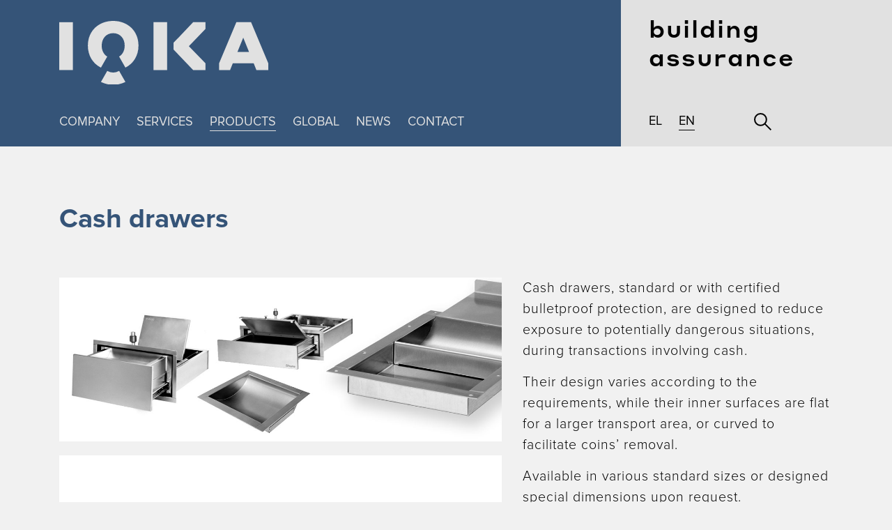

--- FILE ---
content_type: text/html; charset=UTF-8
request_url: https://ioka.gr/en/products/cash-drawers/
body_size: 5652
content:
<!DOCTYPE html>
<html lang="en-US" xmlns:og="http://opengraphprotocol.org/schema/" xmlns:fb="http://www.facebook.com/2008/fbml">
<head>
<meta charset="UTF-8">
<meta name="viewport" content="width=device-width, initial-scale=1">
<link rel="profile" href="http://gmpg.org/xfn/11">

<title>Cash drawers &#8211; IOKA</title>
<meta name='robots' content='max-image-preview:large' />
	<style>img:is([sizes="auto" i], [sizes^="auto," i]) { contain-intrinsic-size: 3000px 1500px }</style>
	<link rel="alternate" hreflang="en-us" href="https://ioka.gr/en/products/cash-drawers/" />
<link rel="alternate" hreflang="el" href="https://ioka.gr/products/kadoi-synallagis/" />
<link rel="alternate" type="application/rss+xml" title="IOKA &raquo; Feed" href="https://ioka.gr/en/feed/" />
<link rel="alternate" type="application/rss+xml" title="IOKA &raquo; Comments Feed" href="https://ioka.gr/en/comments/feed/" />
<meta property="og:title" content="Cash drawers | IOKA "/><meta property="og:description" content="Cash drawers, standard or with certified bulletproof protection, are designed to reduce exposure to potentially dangerous situations, during transactions involving cash. Their design varies according to the requirements, while their inner surfaces are flat for a larger transport area, or curved to facilitate coins&#8217; removal. Available in various standard sizes or designed special dimensions upon [&hellip;]"/><meta property="og:type" content="article"/><meta property="og:url" content="https://ioka.gr/en/products/cash-drawers/"/><meta property="og:site_name" content="IOKA"/><meta property="og:image" content=""/><script type="text/javascript">
/* <![CDATA[ */
window._wpemojiSettings = {"baseUrl":"https:\/\/s.w.org\/images\/core\/emoji\/15.0.3\/72x72\/","ext":".png","svgUrl":"https:\/\/s.w.org\/images\/core\/emoji\/15.0.3\/svg\/","svgExt":".svg","source":{"concatemoji":"https:\/\/ioka.gr\/wp-includes\/js\/wp-emoji-release.min.js?ver=6.7.4"}};
/*! This file is auto-generated */
!function(i,n){var o,s,e;function c(e){try{var t={supportTests:e,timestamp:(new Date).valueOf()};sessionStorage.setItem(o,JSON.stringify(t))}catch(e){}}function p(e,t,n){e.clearRect(0,0,e.canvas.width,e.canvas.height),e.fillText(t,0,0);var t=new Uint32Array(e.getImageData(0,0,e.canvas.width,e.canvas.height).data),r=(e.clearRect(0,0,e.canvas.width,e.canvas.height),e.fillText(n,0,0),new Uint32Array(e.getImageData(0,0,e.canvas.width,e.canvas.height).data));return t.every(function(e,t){return e===r[t]})}function u(e,t,n){switch(t){case"flag":return n(e,"\ud83c\udff3\ufe0f\u200d\u26a7\ufe0f","\ud83c\udff3\ufe0f\u200b\u26a7\ufe0f")?!1:!n(e,"\ud83c\uddfa\ud83c\uddf3","\ud83c\uddfa\u200b\ud83c\uddf3")&&!n(e,"\ud83c\udff4\udb40\udc67\udb40\udc62\udb40\udc65\udb40\udc6e\udb40\udc67\udb40\udc7f","\ud83c\udff4\u200b\udb40\udc67\u200b\udb40\udc62\u200b\udb40\udc65\u200b\udb40\udc6e\u200b\udb40\udc67\u200b\udb40\udc7f");case"emoji":return!n(e,"\ud83d\udc26\u200d\u2b1b","\ud83d\udc26\u200b\u2b1b")}return!1}function f(e,t,n){var r="undefined"!=typeof WorkerGlobalScope&&self instanceof WorkerGlobalScope?new OffscreenCanvas(300,150):i.createElement("canvas"),a=r.getContext("2d",{willReadFrequently:!0}),o=(a.textBaseline="top",a.font="600 32px Arial",{});return e.forEach(function(e){o[e]=t(a,e,n)}),o}function t(e){var t=i.createElement("script");t.src=e,t.defer=!0,i.head.appendChild(t)}"undefined"!=typeof Promise&&(o="wpEmojiSettingsSupports",s=["flag","emoji"],n.supports={everything:!0,everythingExceptFlag:!0},e=new Promise(function(e){i.addEventListener("DOMContentLoaded",e,{once:!0})}),new Promise(function(t){var n=function(){try{var e=JSON.parse(sessionStorage.getItem(o));if("object"==typeof e&&"number"==typeof e.timestamp&&(new Date).valueOf()<e.timestamp+604800&&"object"==typeof e.supportTests)return e.supportTests}catch(e){}return null}();if(!n){if("undefined"!=typeof Worker&&"undefined"!=typeof OffscreenCanvas&&"undefined"!=typeof URL&&URL.createObjectURL&&"undefined"!=typeof Blob)try{var e="postMessage("+f.toString()+"("+[JSON.stringify(s),u.toString(),p.toString()].join(",")+"));",r=new Blob([e],{type:"text/javascript"}),a=new Worker(URL.createObjectURL(r),{name:"wpTestEmojiSupports"});return void(a.onmessage=function(e){c(n=e.data),a.terminate(),t(n)})}catch(e){}c(n=f(s,u,p))}t(n)}).then(function(e){for(var t in e)n.supports[t]=e[t],n.supports.everything=n.supports.everything&&n.supports[t],"flag"!==t&&(n.supports.everythingExceptFlag=n.supports.everythingExceptFlag&&n.supports[t]);n.supports.everythingExceptFlag=n.supports.everythingExceptFlag&&!n.supports.flag,n.DOMReady=!1,n.readyCallback=function(){n.DOMReady=!0}}).then(function(){return e}).then(function(){var e;n.supports.everything||(n.readyCallback(),(e=n.source||{}).concatemoji?t(e.concatemoji):e.wpemoji&&e.twemoji&&(t(e.twemoji),t(e.wpemoji)))}))}((window,document),window._wpemojiSettings);
/* ]]> */
</script>
<style id='wp-emoji-styles-inline-css' type='text/css'>

	img.wp-smiley, img.emoji {
		display: inline !important;
		border: none !important;
		box-shadow: none !important;
		height: 1em !important;
		width: 1em !important;
		margin: 0 0.07em !important;
		vertical-align: -0.1em !important;
		background: none !important;
		padding: 0 !important;
	}
</style>
<link rel='stylesheet' id='wp-block-library-css' href='https://ioka.gr/wp-includes/css/dist/block-library/style.min.css?ver=6.7.4' type='text/css' media='all' />
<style id='classic-theme-styles-inline-css' type='text/css'>
/*! This file is auto-generated */
.wp-block-button__link{color:#fff;background-color:#32373c;border-radius:9999px;box-shadow:none;text-decoration:none;padding:calc(.667em + 2px) calc(1.333em + 2px);font-size:1.125em}.wp-block-file__button{background:#32373c;color:#fff;text-decoration:none}
</style>
<style id='global-styles-inline-css' type='text/css'>
:root{--wp--preset--aspect-ratio--square: 1;--wp--preset--aspect-ratio--4-3: 4/3;--wp--preset--aspect-ratio--3-4: 3/4;--wp--preset--aspect-ratio--3-2: 3/2;--wp--preset--aspect-ratio--2-3: 2/3;--wp--preset--aspect-ratio--16-9: 16/9;--wp--preset--aspect-ratio--9-16: 9/16;--wp--preset--color--black: #000000;--wp--preset--color--cyan-bluish-gray: #abb8c3;--wp--preset--color--white: #ffffff;--wp--preset--color--pale-pink: #f78da7;--wp--preset--color--vivid-red: #cf2e2e;--wp--preset--color--luminous-vivid-orange: #ff6900;--wp--preset--color--luminous-vivid-amber: #fcb900;--wp--preset--color--light-green-cyan: #7bdcb5;--wp--preset--color--vivid-green-cyan: #00d084;--wp--preset--color--pale-cyan-blue: #8ed1fc;--wp--preset--color--vivid-cyan-blue: #0693e3;--wp--preset--color--vivid-purple: #9b51e0;--wp--preset--gradient--vivid-cyan-blue-to-vivid-purple: linear-gradient(135deg,rgba(6,147,227,1) 0%,rgb(155,81,224) 100%);--wp--preset--gradient--light-green-cyan-to-vivid-green-cyan: linear-gradient(135deg,rgb(122,220,180) 0%,rgb(0,208,130) 100%);--wp--preset--gradient--luminous-vivid-amber-to-luminous-vivid-orange: linear-gradient(135deg,rgba(252,185,0,1) 0%,rgba(255,105,0,1) 100%);--wp--preset--gradient--luminous-vivid-orange-to-vivid-red: linear-gradient(135deg,rgba(255,105,0,1) 0%,rgb(207,46,46) 100%);--wp--preset--gradient--very-light-gray-to-cyan-bluish-gray: linear-gradient(135deg,rgb(238,238,238) 0%,rgb(169,184,195) 100%);--wp--preset--gradient--cool-to-warm-spectrum: linear-gradient(135deg,rgb(74,234,220) 0%,rgb(151,120,209) 20%,rgb(207,42,186) 40%,rgb(238,44,130) 60%,rgb(251,105,98) 80%,rgb(254,248,76) 100%);--wp--preset--gradient--blush-light-purple: linear-gradient(135deg,rgb(255,206,236) 0%,rgb(152,150,240) 100%);--wp--preset--gradient--blush-bordeaux: linear-gradient(135deg,rgb(254,205,165) 0%,rgb(254,45,45) 50%,rgb(107,0,62) 100%);--wp--preset--gradient--luminous-dusk: linear-gradient(135deg,rgb(255,203,112) 0%,rgb(199,81,192) 50%,rgb(65,88,208) 100%);--wp--preset--gradient--pale-ocean: linear-gradient(135deg,rgb(255,245,203) 0%,rgb(182,227,212) 50%,rgb(51,167,181) 100%);--wp--preset--gradient--electric-grass: linear-gradient(135deg,rgb(202,248,128) 0%,rgb(113,206,126) 100%);--wp--preset--gradient--midnight: linear-gradient(135deg,rgb(2,3,129) 0%,rgb(40,116,252) 100%);--wp--preset--font-size--small: 13px;--wp--preset--font-size--medium: 20px;--wp--preset--font-size--large: 36px;--wp--preset--font-size--x-large: 42px;--wp--preset--spacing--20: 0.44rem;--wp--preset--spacing--30: 0.67rem;--wp--preset--spacing--40: 1rem;--wp--preset--spacing--50: 1.5rem;--wp--preset--spacing--60: 2.25rem;--wp--preset--spacing--70: 3.38rem;--wp--preset--spacing--80: 5.06rem;--wp--preset--shadow--natural: 6px 6px 9px rgba(0, 0, 0, 0.2);--wp--preset--shadow--deep: 12px 12px 50px rgba(0, 0, 0, 0.4);--wp--preset--shadow--sharp: 6px 6px 0px rgba(0, 0, 0, 0.2);--wp--preset--shadow--outlined: 6px 6px 0px -3px rgba(255, 255, 255, 1), 6px 6px rgba(0, 0, 0, 1);--wp--preset--shadow--crisp: 6px 6px 0px rgba(0, 0, 0, 1);}:where(.is-layout-flex){gap: 0.5em;}:where(.is-layout-grid){gap: 0.5em;}body .is-layout-flex{display: flex;}.is-layout-flex{flex-wrap: wrap;align-items: center;}.is-layout-flex > :is(*, div){margin: 0;}body .is-layout-grid{display: grid;}.is-layout-grid > :is(*, div){margin: 0;}:where(.wp-block-columns.is-layout-flex){gap: 2em;}:where(.wp-block-columns.is-layout-grid){gap: 2em;}:where(.wp-block-post-template.is-layout-flex){gap: 1.25em;}:where(.wp-block-post-template.is-layout-grid){gap: 1.25em;}.has-black-color{color: var(--wp--preset--color--black) !important;}.has-cyan-bluish-gray-color{color: var(--wp--preset--color--cyan-bluish-gray) !important;}.has-white-color{color: var(--wp--preset--color--white) !important;}.has-pale-pink-color{color: var(--wp--preset--color--pale-pink) !important;}.has-vivid-red-color{color: var(--wp--preset--color--vivid-red) !important;}.has-luminous-vivid-orange-color{color: var(--wp--preset--color--luminous-vivid-orange) !important;}.has-luminous-vivid-amber-color{color: var(--wp--preset--color--luminous-vivid-amber) !important;}.has-light-green-cyan-color{color: var(--wp--preset--color--light-green-cyan) !important;}.has-vivid-green-cyan-color{color: var(--wp--preset--color--vivid-green-cyan) !important;}.has-pale-cyan-blue-color{color: var(--wp--preset--color--pale-cyan-blue) !important;}.has-vivid-cyan-blue-color{color: var(--wp--preset--color--vivid-cyan-blue) !important;}.has-vivid-purple-color{color: var(--wp--preset--color--vivid-purple) !important;}.has-black-background-color{background-color: var(--wp--preset--color--black) !important;}.has-cyan-bluish-gray-background-color{background-color: var(--wp--preset--color--cyan-bluish-gray) !important;}.has-white-background-color{background-color: var(--wp--preset--color--white) !important;}.has-pale-pink-background-color{background-color: var(--wp--preset--color--pale-pink) !important;}.has-vivid-red-background-color{background-color: var(--wp--preset--color--vivid-red) !important;}.has-luminous-vivid-orange-background-color{background-color: var(--wp--preset--color--luminous-vivid-orange) !important;}.has-luminous-vivid-amber-background-color{background-color: var(--wp--preset--color--luminous-vivid-amber) !important;}.has-light-green-cyan-background-color{background-color: var(--wp--preset--color--light-green-cyan) !important;}.has-vivid-green-cyan-background-color{background-color: var(--wp--preset--color--vivid-green-cyan) !important;}.has-pale-cyan-blue-background-color{background-color: var(--wp--preset--color--pale-cyan-blue) !important;}.has-vivid-cyan-blue-background-color{background-color: var(--wp--preset--color--vivid-cyan-blue) !important;}.has-vivid-purple-background-color{background-color: var(--wp--preset--color--vivid-purple) !important;}.has-black-border-color{border-color: var(--wp--preset--color--black) !important;}.has-cyan-bluish-gray-border-color{border-color: var(--wp--preset--color--cyan-bluish-gray) !important;}.has-white-border-color{border-color: var(--wp--preset--color--white) !important;}.has-pale-pink-border-color{border-color: var(--wp--preset--color--pale-pink) !important;}.has-vivid-red-border-color{border-color: var(--wp--preset--color--vivid-red) !important;}.has-luminous-vivid-orange-border-color{border-color: var(--wp--preset--color--luminous-vivid-orange) !important;}.has-luminous-vivid-amber-border-color{border-color: var(--wp--preset--color--luminous-vivid-amber) !important;}.has-light-green-cyan-border-color{border-color: var(--wp--preset--color--light-green-cyan) !important;}.has-vivid-green-cyan-border-color{border-color: var(--wp--preset--color--vivid-green-cyan) !important;}.has-pale-cyan-blue-border-color{border-color: var(--wp--preset--color--pale-cyan-blue) !important;}.has-vivid-cyan-blue-border-color{border-color: var(--wp--preset--color--vivid-cyan-blue) !important;}.has-vivid-purple-border-color{border-color: var(--wp--preset--color--vivid-purple) !important;}.has-vivid-cyan-blue-to-vivid-purple-gradient-background{background: var(--wp--preset--gradient--vivid-cyan-blue-to-vivid-purple) !important;}.has-light-green-cyan-to-vivid-green-cyan-gradient-background{background: var(--wp--preset--gradient--light-green-cyan-to-vivid-green-cyan) !important;}.has-luminous-vivid-amber-to-luminous-vivid-orange-gradient-background{background: var(--wp--preset--gradient--luminous-vivid-amber-to-luminous-vivid-orange) !important;}.has-luminous-vivid-orange-to-vivid-red-gradient-background{background: var(--wp--preset--gradient--luminous-vivid-orange-to-vivid-red) !important;}.has-very-light-gray-to-cyan-bluish-gray-gradient-background{background: var(--wp--preset--gradient--very-light-gray-to-cyan-bluish-gray) !important;}.has-cool-to-warm-spectrum-gradient-background{background: var(--wp--preset--gradient--cool-to-warm-spectrum) !important;}.has-blush-light-purple-gradient-background{background: var(--wp--preset--gradient--blush-light-purple) !important;}.has-blush-bordeaux-gradient-background{background: var(--wp--preset--gradient--blush-bordeaux) !important;}.has-luminous-dusk-gradient-background{background: var(--wp--preset--gradient--luminous-dusk) !important;}.has-pale-ocean-gradient-background{background: var(--wp--preset--gradient--pale-ocean) !important;}.has-electric-grass-gradient-background{background: var(--wp--preset--gradient--electric-grass) !important;}.has-midnight-gradient-background{background: var(--wp--preset--gradient--midnight) !important;}.has-small-font-size{font-size: var(--wp--preset--font-size--small) !important;}.has-medium-font-size{font-size: var(--wp--preset--font-size--medium) !important;}.has-large-font-size{font-size: var(--wp--preset--font-size--large) !important;}.has-x-large-font-size{font-size: var(--wp--preset--font-size--x-large) !important;}
:where(.wp-block-post-template.is-layout-flex){gap: 1.25em;}:where(.wp-block-post-template.is-layout-grid){gap: 1.25em;}
:where(.wp-block-columns.is-layout-flex){gap: 2em;}:where(.wp-block-columns.is-layout-grid){gap: 2em;}
:root :where(.wp-block-pullquote){font-size: 1.5em;line-height: 1.6;}
</style>
<link rel='stylesheet' id='wordify-style-css' href='https://ioka.gr/wp-content/themes/ioka/style.css?ver=6.7.4' type='text/css' media='all' />
<link rel='stylesheet' id='wordify-main_style-css' href='https://ioka.gr/wp-content/themes/ioka/assets/css/main.min.css?ver=1.0.3' type='text/css' media='all' />
<script type="text/javascript" id="wpml-browser-redirect-js-extra">
/* <![CDATA[ */
var wpml_browser_redirect_params = {"pageLanguage":"en","languageUrls":{"en_US":"https:\/\/ioka.gr\/en\/products\/cash-drawers\/","en":"https:\/\/ioka.gr\/en\/products\/cash-drawers\/","US":"https:\/\/ioka.gr\/en\/products\/cash-drawers\/","el":"https:\/\/ioka.gr\/products\/kadoi-synallagis\/"},"cookie":{"name":"_icl_visitor_lang_js","domain":"ioka.gr","path":"\/","expiration":24}};
/* ]]> */
</script>
<script type="text/javascript" src="https://ioka.gr/wp-content/plugins/sitepress-multilingual-cms/dist/js/browser-redirect/app.js?ver=4.2.9" id="wpml-browser-redirect-js"></script>
<link rel="https://api.w.org/" href="https://ioka.gr/wp-json/" /><link rel="EditURI" type="application/rsd+xml" title="RSD" href="https://ioka.gr/xmlrpc.php?rsd" />
<meta name="generator" content="WordPress 6.7.4" />
<link rel="canonical" href="https://ioka.gr/en/products/cash-drawers/" />
<link rel='shortlink' href='https://ioka.gr/en/?p=779' />
<link rel="alternate" title="oEmbed (JSON)" type="application/json+oembed" href="https://ioka.gr/wp-json/oembed/1.0/embed?url=https%3A%2F%2Fioka.gr%2Fen%2Fproducts%2Fcash-drawers%2F" />
<link rel="alternate" title="oEmbed (XML)" type="text/xml+oembed" href="https://ioka.gr/wp-json/oembed/1.0/embed?url=https%3A%2F%2Fioka.gr%2Fen%2Fproducts%2Fcash-drawers%2F&#038;format=xml" />
<meta name="generator" content="WPML ver:4.2.9 stt:1,13;" />
</head>

<body class="products-template-default single single-products postid-779 group-blog">
<header class="header">
	<div class="header__left">
		<div class="header__left__top">
			<div class="logo">
				<a href="https://ioka.gr/en/">
					<img src="https://ioka.gr/wp-content/themes/ioka/assets/images/logo.svg" alt="IOKA">
				</a>
			</div>
		</div>
		<div class="header__left__bottom">
			<div class="logo_sticky">
				<a href="https://ioka.gr/en/">
					<img src="https://ioka.gr/wp-content/themes/ioka/assets/images/logo_sticky.svg" alt="IOKA">
				</a>
            </div>
            <ul id="primary-menu" class="menu"><li id="menu-item-646" class="menu-item menu-item-type-post_type menu-item-object-page menu-item-646"><a href="https://ioka.gr/en/company/">Company</a></li>
<li id="menu-item-643" class="menu-item menu-item-type-post_type menu-item-object-page menu-item-643"><a href="https://ioka.gr/en/projects/">Services</a></li>
<li id="menu-item-644" class="menu-item menu-item-type-post_type menu-item-object-page menu-item-644 current-menu-item"><a href="https://ioka.gr/en/products/">Products</a></li>
<li id="menu-item-645" class="menu-item menu-item-type-post_type menu-item-object-page menu-item-645"><a href="https://ioka.gr/en/global/">Global</a></li>
<li id="menu-item-837" class="menu-item menu-item-type-taxonomy menu-item-object-category menu-item-837"><a href="https://ioka.gr/en/./news/">News</a></li>
<li id="menu-item-836" class="menu-item menu-item-type-post_type menu-item-object-page menu-item-836"><a href="https://ioka.gr/en/contact/">Contact</a></li>
<li id="lang-item-mob"><ul><li class="current-lang-item"><a href="https://ioka.gr/en/products/cash-drawers/">EN</a></li><li><a href="https://ioka.gr/products/kadoi-synallagis/">EL</a></li></ul></li></ul>			<div class="clearfix"></div>
		</div>
    </div>
	<div class="header__right">
		<div class="header__right__top">
			<div class="slogan">building<br>assurance</div>
		</div>
		<div class="header__right__bottom">
            <ul><li><a href="https://ioka.gr/products/kadoi-synallagis/">EL</a></li> <li class="current-lang-item"><a href="https://ioka.gr/en/products/cash-drawers/">EN</a></li> </ul>			<button class="btn-search">
			<svg id="hovers_active_elements" data-name="hovers / active elements" xmlns="http://www.w3.org/2000/svg" viewBox="0 0 24.68 24.68">
				<line class="cls-1" x1="15.43" y1="15.43" x2="23.97" y2="23.97"/>
					<circle class="cls-1" cx="9.3" cy="9.3" r="8.3"/>
				</svg>
				</button>
			</div>
			<div class="btn-cont">
				<button class="burger">
				<span></span>
				</button>
			</div>
		</div>
    </header>
    <div class="searchbar">
        <div class="container">
            <form role="search" method="get" class="search-form" action="https://ioka.gr/en/">
				<label>
					<span class="screen-reader-text">Search for:</span>
					<input type="search" class="search-field" placeholder="Search &hellip;" value="" name="s" />
				</label>
				<input type="submit" class="search-submit" value="Search" />
			</form>        </div>
    </div>
    <section class="page products products--single">
    <div class="container">
        <div class="row">
            <div class="col-md-6">
                <h1>Cash drawers</h1>
            </div>
        </div>
        <div class="row">
            <div class="col-lg-7">
                                                                                <div class="product__image">
                    <img src="https://ioka.gr/wp-content/uploads/2019/10/kadoi-synallagis.jpg" alt="Cash drawers">
                </div>
                                <div class="product__image">
                    <img src="https://ioka.gr/wp-content/uploads/2018/07/kadoi-synallagis.jpg" alt="Cash drawers">
                </div>
                                <div class="product__image">
                    <img src="https://ioka.gr/wp-content/uploads/2018/07/kados-sunallagis.jpg" alt="Cash drawers">
                </div>
                                                            </div>
            <div class="col-lg-5">
                <div class="product__content">
                    <p>Cash drawers, standard or with certified bulletproof protection, are designed to reduce exposure to potentially dangerous situations, during transactions involving cash.</p>
<p>Their design varies according to the requirements, while their inner surfaces are flat for a larger transport area, or curved to facilitate coins&#8217; removal.</p>
<p>Available in various standard sizes or designed special dimensions upon request.</p>
<p><strong>All IOKA products are delivered accompanied by their relevant, official certification of grading.</strong></p>
                </div>
                <div class="product__interested">
                    <h4>Interested in this product?</h4>
                    <p>Contact our sales department:                        <strong>Τ +30 2310 351 100</strong>
                        <strong>Ε sales@ioka.gr</strong>
                    </p>
                </div>
                <div class="product__social">
                    <ul>
                        <li><a href="https://www.facebook.com/sharer/sharer.php?u=https://ioka.gr/en/products/cash-drawers/" target="_blank"><i class="fa fa-facebook" aria-hidden="true"></i></a></li>
                        <li><a href="http://twitter.com/share?text=Cash drawers&url=https://ioka.gr/en/products/cash-drawers/" target="_blank"><i class="fa fa-twitter" aria-hidden="true"></i></a></li>
                        <li><a href="#" target="_blank"><i class="fa fa-linkedin" aria-hidden="true"></i></a></li>
                    </ul>
                </div>
            </div>
        </div>
        <div class="product__categories">
            <div class="row">
                                <div class="col-md-4 col-6 text-left product__categories__left">
                    <a href="https://ioka.gr/en/products/transaction-counter/" rel="next"><div>Previous</div></a>                </div>
                                <div class="col-md-4 text-center hidden-mob">
                    <a href="/products">Back to products</a>
                </div>
                                    <div class="col-md-4 col-6 text-left"></div>
                            </div>
        </div>
    </div>
</section>
<footer class="footer">
	<div class="container">
		<div class="row">
			<div class="col-md-12">
				<img src="https://ioka.gr/wp-content/themes/ioka/assets/images/logo_footer.png" alt="">
				<div class="btt float-right">
					<span>back to top</span>
				</div>
			</div>
		</div>
		<div class="row footer__bottom">
			<div class="col-md-5">
				<h4>visit addresses</h4>
				<div class="row">
															<div class="col-md-6">
						<p>
							<strong>Head offices</strong><br>
							ΙΟΚΑ SA<br />
Anaximandrou 55<br />
Harilaou Thessaloniki<br />
p.c. 54250<br />
General Commercial Register: 32102357000						</p>
					</div>
										<div class="col-md-6">
						<p>
							<strong>Production unit</strong><br>
							Lakkoma Industrial Park<br />
Nea Kalikrateia Chalkidiki<br />
p.o. box 37 p.c. 63080 						</p>
					</div>
														</div>
			</div>
			<div class="col-md-4">
				<h4>contact</h4>
				<div class="row">
															<div class="col-md-6">
						<p>
							<strong>Support center</strong><br>
							T +30 2310 351 100 <br>														E ioka@ioka.gr						</p>
					</div>
										<div class="col-md-6">
						<p>
							<strong>Sales department</strong><br>
							T +30 2310 351 100 <br>														E sales@ioka.gr						</p>
					</div>
														</div>
			</div>
						<div class="col-md-3">
				<h4>social media</h4>
				<ul class="social_media">
					                                                <li><a href="https://www.facebook.com/iokasa/" target="_blank"><i class="fa fa-facebook" aria-hidden="true"></i></a></li>
                                                                                                <li><a href="https://www.linkedin.com/company/29300111" target="_blank"><i class="fa fa-linkedin" aria-hidden="true"></i></a></li>
                        									</ul>
			</div>
					</div>
	</div>
</footer>
<script type="text/javascript" src="https://ioka.gr/wp-content/themes/ioka/assets/js/bundle.js?ver=1.0.3" id="theme-script-js"></script>
</body>
</html>

--- FILE ---
content_type: text/css
request_url: https://ioka.gr/wp-content/themes/ioka/assets/css/main.min.css?ver=1.0.3
body_size: 20855
content:
/*!
 *  Font Awesome 4.7.0 by @davegandy - http://fontawesome.io - @fontawesome
 *  License - http://fontawesome.io/license (Font: SIL OFL 1.1, CSS: MIT License)
 */.fa.fa-pull-left,.fa.pull-left{margin-right:.3em}.fa,.fa-stack{display:inline-block}.fa-fw,.fa-li,.fa-stack-1x,.fa-stack-2x,.home__logos__item,section.page.news--single .news__content__share{text-align:center}.accordion_cont .acc-btn:hover,.burger,.projects__filter ul li:hover{cursor:pointer}.fa,html{-moz-osx-font-smoothing:grayscale}@font-face{font-family:FontAwesome;src:url(../fonts/fontawesome-webfont.eot?v=4.7.0);src:url(../fonts/fontawesome-webfont.eot?#iefix&v=4.7.0) format('embedded-opentype'),url(../fonts/fontawesome-webfont.woff2?v=4.7.0) format('woff2'),url(../fonts/fontawesome-webfont.woff?v=4.7.0) format('woff'),url(../fonts/fontawesome-webfont.ttf?v=4.7.0) format('truetype'),url(../fonts/fontawesome-webfont.svg?v=4.7.0#fontawesomeregular) format('svg');font-weight:400;font-style:normal}.fa{font:normal normal normal 14px/1 FontAwesome;font-size:inherit;text-rendering:auto;-webkit-font-smoothing:antialiased}.fa-lg{font-size:1.33333333em;line-height:.75em;vertical-align:-15%}.fa-2x{font-size:2em}.fa-3x{font-size:3em}.fa-4x{font-size:4em}.fa-5x{font-size:5em}.fa-fw{width:1.28571429em}.fa-ul{padding-left:0;margin-left:2.14285714em;list-style-type:none}.fa.fa-pull-right,.fa.pull-right{margin-left:.3em}.fa-ul>li{position:relative}.fa-li{position:absolute;left:-2.14285714em;width:2.14285714em;top:.14285714em}.fa-li.fa-lg{left:-1.85714286em}.fa-border{padding:.2em .25em .15em;border:.08em solid #eee;border-radius:.1em}.fa-pull-left{float:left}.fa-pull-right,.pull-right{float:right}.pull-left{float:left}.fa-spin{animation:fa-spin 2s infinite linear}.fa-pulse{animation:fa-spin 1s infinite steps(8)}@keyframes fa-spin{0%{transform:rotate(0)}100%{transform:rotate(359deg)}}.fa-rotate-90{-ms-filter:"progid:DXImageTransform.Microsoft.BasicImage(rotation=1)";-ms-transform:rotate(90deg);transform:rotate(90deg)}.fa-rotate-180{-ms-filter:"progid:DXImageTransform.Microsoft.BasicImage(rotation=2)";-ms-transform:rotate(180deg);transform:rotate(180deg)}.fa-rotate-270{-ms-filter:"progid:DXImageTransform.Microsoft.BasicImage(rotation=3)";-ms-transform:rotate(270deg);transform:rotate(270deg)}.fa-flip-horizontal{-ms-filter:"progid:DXImageTransform.Microsoft.BasicImage(rotation=0, mirror=1)";-ms-transform:scale(-1,1);transform:scale(-1,1)}.fa-flip-vertical{-ms-filter:"progid:DXImageTransform.Microsoft.BasicImage(rotation=2, mirror=1)";-ms-transform:scale(1,-1);transform:scale(1,-1)}:root .fa-flip-horizontal,:root .fa-flip-vertical,:root .fa-rotate-180,:root .fa-rotate-270,:root .fa-rotate-90{filter:none}.fa-stack{position:relative;width:2em;height:2em;line-height:2em;vertical-align:middle}.fa-stack-1x,.fa-stack-2x{position:absolute;left:0;width:100%}.fa-stack-1x{line-height:inherit}.fa-stack-2x{font-size:2em}.fa-inverse{color:#fff}.fa-glass:before{content:"\f000"}.fa-music:before{content:"\f001"}.fa-search:before{content:"\f002"}.fa-envelope-o:before{content:"\f003"}.fa-heart:before{content:"\f004"}.fa-star:before{content:"\f005"}.fa-star-o:before{content:"\f006"}.fa-user:before{content:"\f007"}.fa-film:before{content:"\f008"}.fa-th-large:before{content:"\f009"}.fa-th:before{content:"\f00a"}.fa-th-list:before{content:"\f00b"}.fa-check:before{content:"\f00c"}.fa-close:before,.fa-remove:before,.fa-times:before{content:"\f00d"}.fa-search-plus:before{content:"\f00e"}.fa-search-minus:before{content:"\f010"}.fa-power-off:before{content:"\f011"}.fa-signal:before{content:"\f012"}.fa-cog:before,.fa-gear:before{content:"\f013"}.fa-trash-o:before{content:"\f014"}.fa-home:before{content:"\f015"}.fa-file-o:before{content:"\f016"}.fa-clock-o:before{content:"\f017"}.fa-road:before{content:"\f018"}.fa-download:before{content:"\f019"}.fa-arrow-circle-o-down:before{content:"\f01a"}.fa-arrow-circle-o-up:before{content:"\f01b"}.fa-inbox:before{content:"\f01c"}.fa-play-circle-o:before{content:"\f01d"}.fa-repeat:before,.fa-rotate-right:before{content:"\f01e"}.fa-refresh:before{content:"\f021"}.fa-list-alt:before{content:"\f022"}.fa-lock:before{content:"\f023"}.fa-flag:before{content:"\f024"}.fa-headphones:before{content:"\f025"}.fa-volume-off:before{content:"\f026"}.fa-volume-down:before{content:"\f027"}.fa-volume-up:before{content:"\f028"}.fa-qrcode:before{content:"\f029"}.fa-barcode:before{content:"\f02a"}.fa-tag:before{content:"\f02b"}.fa-tags:before{content:"\f02c"}.fa-book:before{content:"\f02d"}.fa-bookmark:before{content:"\f02e"}.fa-print:before{content:"\f02f"}.fa-camera:before{content:"\f030"}.fa-font:before{content:"\f031"}.fa-bold:before{content:"\f032"}.fa-italic:before{content:"\f033"}.fa-text-height:before{content:"\f034"}.fa-text-width:before{content:"\f035"}.fa-align-left:before{content:"\f036"}.fa-align-center:before{content:"\f037"}.fa-align-right:before{content:"\f038"}.fa-align-justify:before{content:"\f039"}.fa-list:before{content:"\f03a"}.fa-dedent:before,.fa-outdent:before{content:"\f03b"}.fa-indent:before{content:"\f03c"}.fa-video-camera:before{content:"\f03d"}.fa-image:before,.fa-photo:before,.fa-picture-o:before{content:"\f03e"}.fa-pencil:before{content:"\f040"}.fa-map-marker:before{content:"\f041"}.fa-adjust:before{content:"\f042"}.fa-tint:before{content:"\f043"}.fa-edit:before,.fa-pencil-square-o:before{content:"\f044"}.fa-share-square-o:before{content:"\f045"}.fa-check-square-o:before{content:"\f046"}.fa-arrows:before{content:"\f047"}.fa-step-backward:before{content:"\f048"}.fa-fast-backward:before{content:"\f049"}.fa-backward:before{content:"\f04a"}.fa-play:before{content:"\f04b"}.fa-pause:before{content:"\f04c"}.fa-stop:before{content:"\f04d"}.fa-forward:before{content:"\f04e"}.fa-fast-forward:before{content:"\f050"}.fa-step-forward:before{content:"\f051"}.fa-eject:before{content:"\f052"}.fa-chevron-left:before{content:"\f053"}.fa-chevron-right:before{content:"\f054"}.fa-plus-circle:before{content:"\f055"}.fa-minus-circle:before{content:"\f056"}.fa-times-circle:before{content:"\f057"}.fa-check-circle:before{content:"\f058"}.fa-question-circle:before{content:"\f059"}.fa-info-circle:before{content:"\f05a"}.fa-crosshairs:before{content:"\f05b"}.fa-times-circle-o:before{content:"\f05c"}.fa-check-circle-o:before{content:"\f05d"}.fa-ban:before{content:"\f05e"}.fa-arrow-left:before{content:"\f060"}.fa-arrow-right:before{content:"\f061"}.fa-arrow-up:before{content:"\f062"}.fa-arrow-down:before{content:"\f063"}.fa-mail-forward:before,.fa-share:before{content:"\f064"}.fa-expand:before{content:"\f065"}.fa-compress:before{content:"\f066"}.fa-plus:before{content:"\f067"}.fa-minus:before{content:"\f068"}.fa-asterisk:before{content:"\f069"}.fa-exclamation-circle:before{content:"\f06a"}.fa-gift:before{content:"\f06b"}.fa-leaf:before{content:"\f06c"}.fa-fire:before{content:"\f06d"}.fa-eye:before{content:"\f06e"}.fa-eye-slash:before{content:"\f070"}.fa-exclamation-triangle:before,.fa-warning:before{content:"\f071"}.fa-plane:before{content:"\f072"}.fa-calendar:before{content:"\f073"}.fa-random:before{content:"\f074"}.fa-comment:before{content:"\f075"}.fa-magnet:before{content:"\f076"}.fa-chevron-up:before{content:"\f077"}.fa-chevron-down:before{content:"\f078"}.fa-retweet:before{content:"\f079"}.fa-shopping-cart:before{content:"\f07a"}.fa-folder:before{content:"\f07b"}.fa-folder-open:before{content:"\f07c"}.fa-arrows-v:before{content:"\f07d"}.fa-arrows-h:before{content:"\f07e"}.fa-bar-chart-o:before,.fa-bar-chart:before{content:"\f080"}.fa-twitter-square:before{content:"\f081"}.fa-facebook-square:before{content:"\f082"}.fa-camera-retro:before{content:"\f083"}.fa-key:before{content:"\f084"}.fa-cogs:before,.fa-gears:before{content:"\f085"}.fa-comments:before{content:"\f086"}.fa-thumbs-o-up:before{content:"\f087"}.fa-thumbs-o-down:before{content:"\f088"}.fa-star-half:before{content:"\f089"}.fa-heart-o:before{content:"\f08a"}.fa-sign-out:before{content:"\f08b"}.fa-linkedin-square:before{content:"\f08c"}.fa-thumb-tack:before{content:"\f08d"}.fa-external-link:before{content:"\f08e"}.fa-sign-in:before{content:"\f090"}.fa-trophy:before{content:"\f091"}.fa-github-square:before{content:"\f092"}.fa-upload:before{content:"\f093"}.fa-lemon-o:before{content:"\f094"}.fa-phone:before{content:"\f095"}.fa-square-o:before{content:"\f096"}.fa-bookmark-o:before{content:"\f097"}.fa-phone-square:before{content:"\f098"}.fa-twitter:before{content:"\f099"}.fa-facebook-f:before,.fa-facebook:before{content:"\f09a"}.fa-github:before{content:"\f09b"}.fa-unlock:before{content:"\f09c"}.fa-credit-card:before{content:"\f09d"}.fa-feed:before,.fa-rss:before{content:"\f09e"}.fa-hdd-o:before{content:"\f0a0"}.fa-bullhorn:before{content:"\f0a1"}.fa-bell:before{content:"\f0f3"}.fa-certificate:before{content:"\f0a3"}.fa-hand-o-right:before{content:"\f0a4"}.fa-hand-o-left:before{content:"\f0a5"}.fa-hand-o-up:before{content:"\f0a6"}.fa-hand-o-down:before{content:"\f0a7"}.fa-arrow-circle-left:before{content:"\f0a8"}.fa-arrow-circle-right:before{content:"\f0a9"}.fa-arrow-circle-up:before{content:"\f0aa"}.fa-arrow-circle-down:before{content:"\f0ab"}.fa-globe:before{content:"\f0ac"}.fa-wrench:before{content:"\f0ad"}.fa-tasks:before{content:"\f0ae"}.fa-filter:before{content:"\f0b0"}.fa-briefcase:before{content:"\f0b1"}.fa-arrows-alt:before{content:"\f0b2"}.fa-group:before,.fa-users:before{content:"\f0c0"}.fa-chain:before,.fa-link:before{content:"\f0c1"}.fa-cloud:before{content:"\f0c2"}.fa-flask:before{content:"\f0c3"}.fa-cut:before,.fa-scissors:before{content:"\f0c4"}.fa-copy:before,.fa-files-o:before{content:"\f0c5"}.fa-paperclip:before{content:"\f0c6"}.fa-floppy-o:before,.fa-save:before{content:"\f0c7"}.fa-square:before{content:"\f0c8"}.fa-bars:before,.fa-navicon:before,.fa-reorder:before{content:"\f0c9"}.fa-list-ul:before{content:"\f0ca"}.fa-list-ol:before{content:"\f0cb"}.fa-strikethrough:before{content:"\f0cc"}.fa-underline:before{content:"\f0cd"}.fa-table:before{content:"\f0ce"}.fa-magic:before{content:"\f0d0"}.fa-truck:before{content:"\f0d1"}.fa-pinterest:before{content:"\f0d2"}.fa-pinterest-square:before{content:"\f0d3"}.fa-google-plus-square:before{content:"\f0d4"}.fa-google-plus:before{content:"\f0d5"}.fa-money:before{content:"\f0d6"}.fa-caret-down:before{content:"\f0d7"}.fa-caret-up:before{content:"\f0d8"}.fa-caret-left:before{content:"\f0d9"}.fa-caret-right:before{content:"\f0da"}.fa-columns:before{content:"\f0db"}.fa-sort:before,.fa-unsorted:before{content:"\f0dc"}.fa-sort-desc:before,.fa-sort-down:before{content:"\f0dd"}.fa-sort-asc:before,.fa-sort-up:before{content:"\f0de"}.fa-envelope:before{content:"\f0e0"}.fa-linkedin:before{content:"\f0e1"}.fa-rotate-left:before,.fa-undo:before{content:"\f0e2"}.fa-gavel:before,.fa-legal:before{content:"\f0e3"}.fa-dashboard:before,.fa-tachometer:before{content:"\f0e4"}.fa-comment-o:before{content:"\f0e5"}.fa-comments-o:before{content:"\f0e6"}.fa-bolt:before,.fa-flash:before{content:"\f0e7"}.fa-sitemap:before{content:"\f0e8"}.fa-umbrella:before{content:"\f0e9"}.fa-clipboard:before,.fa-paste:before{content:"\f0ea"}.fa-lightbulb-o:before{content:"\f0eb"}.fa-exchange:before{content:"\f0ec"}.fa-cloud-download:before{content:"\f0ed"}.fa-cloud-upload:before{content:"\f0ee"}.fa-user-md:before{content:"\f0f0"}.fa-stethoscope:before{content:"\f0f1"}.fa-suitcase:before{content:"\f0f2"}.fa-bell-o:before{content:"\f0a2"}.fa-coffee:before{content:"\f0f4"}.fa-cutlery:before{content:"\f0f5"}.fa-file-text-o:before{content:"\f0f6"}.fa-building-o:before{content:"\f0f7"}.fa-hospital-o:before{content:"\f0f8"}.fa-ambulance:before{content:"\f0f9"}.fa-medkit:before{content:"\f0fa"}.fa-fighter-jet:before{content:"\f0fb"}.fa-beer:before{content:"\f0fc"}.fa-h-square:before{content:"\f0fd"}.fa-plus-square:before{content:"\f0fe"}.fa-angle-double-left:before{content:"\f100"}.fa-angle-double-right:before{content:"\f101"}.fa-angle-double-up:before{content:"\f102"}.fa-angle-double-down:before{content:"\f103"}.fa-angle-left:before{content:"\f104"}.fa-angle-right:before{content:"\f105"}.fa-angle-up:before{content:"\f106"}.fa-angle-down:before{content:"\f107"}.fa-desktop:before{content:"\f108"}.fa-laptop:before{content:"\f109"}.fa-tablet:before{content:"\f10a"}.fa-mobile-phone:before,.fa-mobile:before{content:"\f10b"}.fa-circle-o:before{content:"\f10c"}.fa-quote-left:before{content:"\f10d"}.fa-quote-right:before{content:"\f10e"}.fa-spinner:before{content:"\f110"}.fa-circle:before{content:"\f111"}.fa-mail-reply:before,.fa-reply:before{content:"\f112"}.fa-github-alt:before{content:"\f113"}.fa-folder-o:before{content:"\f114"}.fa-folder-open-o:before{content:"\f115"}.fa-smile-o:before{content:"\f118"}.fa-frown-o:before{content:"\f119"}.fa-meh-o:before{content:"\f11a"}.fa-gamepad:before{content:"\f11b"}.fa-keyboard-o:before{content:"\f11c"}.fa-flag-o:before{content:"\f11d"}.fa-flag-checkered:before{content:"\f11e"}.fa-terminal:before{content:"\f120"}.fa-code:before{content:"\f121"}.fa-mail-reply-all:before,.fa-reply-all:before{content:"\f122"}.fa-star-half-empty:before,.fa-star-half-full:before,.fa-star-half-o:before{content:"\f123"}.fa-location-arrow:before{content:"\f124"}.fa-crop:before{content:"\f125"}.fa-code-fork:before{content:"\f126"}.fa-chain-broken:before,.fa-unlink:before{content:"\f127"}.fa-question:before{content:"\f128"}.fa-info:before{content:"\f129"}.fa-exclamation:before{content:"\f12a"}.fa-superscript:before{content:"\f12b"}.fa-subscript:before{content:"\f12c"}.fa-eraser:before{content:"\f12d"}.fa-puzzle-piece:before{content:"\f12e"}.fa-microphone:before{content:"\f130"}.fa-microphone-slash:before{content:"\f131"}.fa-shield:before{content:"\f132"}.fa-calendar-o:before{content:"\f133"}.fa-fire-extinguisher:before{content:"\f134"}.fa-rocket:before{content:"\f135"}.fa-maxcdn:before{content:"\f136"}.fa-chevron-circle-left:before{content:"\f137"}.fa-chevron-circle-right:before{content:"\f138"}.fa-chevron-circle-up:before{content:"\f139"}.fa-chevron-circle-down:before{content:"\f13a"}.fa-html5:before{content:"\f13b"}.fa-css3:before{content:"\f13c"}.fa-anchor:before{content:"\f13d"}.fa-unlock-alt:before{content:"\f13e"}.fa-bullseye:before{content:"\f140"}.fa-ellipsis-h:before{content:"\f141"}.fa-ellipsis-v:before{content:"\f142"}.fa-rss-square:before{content:"\f143"}.fa-play-circle:before{content:"\f144"}.fa-ticket:before{content:"\f145"}.fa-minus-square:before{content:"\f146"}.fa-minus-square-o:before{content:"\f147"}.fa-level-up:before{content:"\f148"}.fa-level-down:before{content:"\f149"}.fa-check-square:before{content:"\f14a"}.fa-pencil-square:before{content:"\f14b"}.fa-external-link-square:before{content:"\f14c"}.fa-share-square:before{content:"\f14d"}.fa-compass:before{content:"\f14e"}.fa-caret-square-o-down:before,.fa-toggle-down:before{content:"\f150"}.fa-caret-square-o-up:before,.fa-toggle-up:before{content:"\f151"}.fa-caret-square-o-right:before,.fa-toggle-right:before{content:"\f152"}.fa-eur:before,.fa-euro:before{content:"\f153"}.fa-gbp:before{content:"\f154"}.fa-dollar:before,.fa-usd:before{content:"\f155"}.fa-inr:before,.fa-rupee:before{content:"\f156"}.fa-cny:before,.fa-jpy:before,.fa-rmb:before,.fa-yen:before{content:"\f157"}.fa-rouble:before,.fa-rub:before,.fa-ruble:before{content:"\f158"}.fa-krw:before,.fa-won:before{content:"\f159"}.fa-bitcoin:before,.fa-btc:before{content:"\f15a"}.fa-file:before{content:"\f15b"}.fa-file-text:before{content:"\f15c"}.fa-sort-alpha-asc:before{content:"\f15d"}.fa-sort-alpha-desc:before{content:"\f15e"}.fa-sort-amount-asc:before{content:"\f160"}.fa-sort-amount-desc:before{content:"\f161"}.fa-sort-numeric-asc:before{content:"\f162"}.fa-sort-numeric-desc:before{content:"\f163"}.fa-thumbs-up:before{content:"\f164"}.fa-thumbs-down:before{content:"\f165"}.fa-youtube-square:before{content:"\f166"}.fa-youtube:before{content:"\f167"}.fa-xing:before{content:"\f168"}.fa-xing-square:before{content:"\f169"}.fa-youtube-play:before{content:"\f16a"}.fa-dropbox:before{content:"\f16b"}.fa-stack-overflow:before{content:"\f16c"}.fa-instagram:before{content:"\f16d"}.fa-flickr:before{content:"\f16e"}.fa-adn:before{content:"\f170"}.fa-bitbucket:before{content:"\f171"}.fa-bitbucket-square:before{content:"\f172"}.fa-tumblr:before{content:"\f173"}.fa-tumblr-square:before{content:"\f174"}.fa-long-arrow-down:before{content:"\f175"}.fa-long-arrow-up:before{content:"\f176"}.fa-long-arrow-left:before{content:"\f177"}.fa-long-arrow-right:before{content:"\f178"}.fa-apple:before{content:"\f179"}.fa-windows:before{content:"\f17a"}.fa-android:before{content:"\f17b"}.fa-linux:before{content:"\f17c"}.fa-dribbble:before{content:"\f17d"}.fa-skype:before{content:"\f17e"}.fa-foursquare:before{content:"\f180"}.fa-trello:before{content:"\f181"}.fa-female:before{content:"\f182"}.fa-male:before{content:"\f183"}.fa-gittip:before,.fa-gratipay:before{content:"\f184"}.fa-sun-o:before{content:"\f185"}.fa-moon-o:before{content:"\f186"}.fa-archive:before{content:"\f187"}.fa-bug:before{content:"\f188"}.fa-vk:before{content:"\f189"}.fa-weibo:before{content:"\f18a"}.fa-renren:before{content:"\f18b"}.fa-pagelines:before{content:"\f18c"}.fa-stack-exchange:before{content:"\f18d"}.fa-arrow-circle-o-right:before{content:"\f18e"}.fa-arrow-circle-o-left:before{content:"\f190"}.fa-caret-square-o-left:before,.fa-toggle-left:before{content:"\f191"}.fa-dot-circle-o:before{content:"\f192"}.fa-wheelchair:before{content:"\f193"}.fa-vimeo-square:before{content:"\f194"}.fa-try:before,.fa-turkish-lira:before{content:"\f195"}.fa-plus-square-o:before{content:"\f196"}.fa-space-shuttle:before{content:"\f197"}.fa-slack:before{content:"\f198"}.fa-envelope-square:before{content:"\f199"}.fa-wordpress:before{content:"\f19a"}.fa-openid:before{content:"\f19b"}.fa-bank:before,.fa-institution:before,.fa-university:before{content:"\f19c"}.fa-graduation-cap:before,.fa-mortar-board:before{content:"\f19d"}.fa-yahoo:before{content:"\f19e"}.fa-google:before{content:"\f1a0"}.fa-reddit:before{content:"\f1a1"}.fa-reddit-square:before{content:"\f1a2"}.fa-stumbleupon-circle:before{content:"\f1a3"}.fa-stumbleupon:before{content:"\f1a4"}.fa-delicious:before{content:"\f1a5"}.fa-digg:before{content:"\f1a6"}.fa-pied-piper-pp:before{content:"\f1a7"}.fa-pied-piper-alt:before{content:"\f1a8"}.fa-drupal:before{content:"\f1a9"}.fa-joomla:before{content:"\f1aa"}.fa-language:before{content:"\f1ab"}.fa-fax:before{content:"\f1ac"}.fa-building:before{content:"\f1ad"}.fa-child:before{content:"\f1ae"}.fa-paw:before{content:"\f1b0"}.fa-spoon:before{content:"\f1b1"}.fa-cube:before{content:"\f1b2"}.fa-cubes:before{content:"\f1b3"}.fa-behance:before{content:"\f1b4"}.fa-behance-square:before{content:"\f1b5"}.fa-steam:before{content:"\f1b6"}.fa-steam-square:before{content:"\f1b7"}.fa-recycle:before{content:"\f1b8"}.fa-automobile:before,.fa-car:before{content:"\f1b9"}.fa-cab:before,.fa-taxi:before{content:"\f1ba"}.fa-tree:before{content:"\f1bb"}.fa-spotify:before{content:"\f1bc"}.fa-deviantart:before{content:"\f1bd"}.fa-soundcloud:before{content:"\f1be"}.fa-database:before{content:"\f1c0"}.fa-file-pdf-o:before{content:"\f1c1"}.fa-file-word-o:before{content:"\f1c2"}.fa-file-excel-o:before{content:"\f1c3"}.fa-file-powerpoint-o:before{content:"\f1c4"}.fa-file-image-o:before,.fa-file-photo-o:before,.fa-file-picture-o:before{content:"\f1c5"}.fa-file-archive-o:before,.fa-file-zip-o:before{content:"\f1c6"}.fa-file-audio-o:before,.fa-file-sound-o:before{content:"\f1c7"}.fa-file-movie-o:before,.fa-file-video-o:before{content:"\f1c8"}.fa-file-code-o:before{content:"\f1c9"}.fa-vine:before{content:"\f1ca"}.fa-codepen:before{content:"\f1cb"}.fa-jsfiddle:before{content:"\f1cc"}.fa-life-bouy:before,.fa-life-buoy:before,.fa-life-ring:before,.fa-life-saver:before,.fa-support:before{content:"\f1cd"}.fa-circle-o-notch:before{content:"\f1ce"}.fa-ra:before,.fa-rebel:before,.fa-resistance:before{content:"\f1d0"}.fa-empire:before,.fa-ge:before{content:"\f1d1"}.fa-git-square:before{content:"\f1d2"}.fa-git:before{content:"\f1d3"}.fa-hacker-news:before,.fa-y-combinator-square:before,.fa-yc-square:before{content:"\f1d4"}.fa-tencent-weibo:before{content:"\f1d5"}.fa-qq:before{content:"\f1d6"}.fa-wechat:before,.fa-weixin:before{content:"\f1d7"}.fa-paper-plane:before,.fa-send:before{content:"\f1d8"}.fa-paper-plane-o:before,.fa-send-o:before{content:"\f1d9"}.fa-history:before{content:"\f1da"}.fa-circle-thin:before{content:"\f1db"}.fa-header:before{content:"\f1dc"}.fa-paragraph:before{content:"\f1dd"}.fa-sliders:before{content:"\f1de"}.fa-share-alt:before{content:"\f1e0"}.fa-share-alt-square:before{content:"\f1e1"}.fa-bomb:before{content:"\f1e2"}.fa-futbol-o:before,.fa-soccer-ball-o:before{content:"\f1e3"}.fa-tty:before{content:"\f1e4"}.fa-binoculars:before{content:"\f1e5"}.fa-plug:before{content:"\f1e6"}.fa-slideshare:before{content:"\f1e7"}.fa-twitch:before{content:"\f1e8"}.fa-yelp:before{content:"\f1e9"}.fa-newspaper-o:before{content:"\f1ea"}.fa-wifi:before{content:"\f1eb"}.fa-calculator:before{content:"\f1ec"}.fa-paypal:before{content:"\f1ed"}.fa-google-wallet:before{content:"\f1ee"}.fa-cc-visa:before{content:"\f1f0"}.fa-cc-mastercard:before{content:"\f1f1"}.fa-cc-discover:before{content:"\f1f2"}.fa-cc-amex:before{content:"\f1f3"}.fa-cc-paypal:before{content:"\f1f4"}.fa-cc-stripe:before{content:"\f1f5"}.fa-bell-slash:before{content:"\f1f6"}.fa-bell-slash-o:before{content:"\f1f7"}.fa-trash:before{content:"\f1f8"}.fa-copyright:before{content:"\f1f9"}.fa-at:before{content:"\f1fa"}.fa-eyedropper:before{content:"\f1fb"}.fa-paint-brush:before{content:"\f1fc"}.fa-birthday-cake:before{content:"\f1fd"}.fa-area-chart:before{content:"\f1fe"}.fa-pie-chart:before{content:"\f200"}.fa-line-chart:before{content:"\f201"}.fa-lastfm:before{content:"\f202"}.fa-lastfm-square:before{content:"\f203"}.fa-toggle-off:before{content:"\f204"}.fa-toggle-on:before{content:"\f205"}.fa-bicycle:before{content:"\f206"}.fa-bus:before{content:"\f207"}.fa-ioxhost:before{content:"\f208"}.fa-angellist:before{content:"\f209"}.fa-cc:before{content:"\f20a"}.fa-ils:before,.fa-shekel:before,.fa-sheqel:before{content:"\f20b"}.fa-meanpath:before{content:"\f20c"}.fa-buysellads:before{content:"\f20d"}.fa-connectdevelop:before{content:"\f20e"}.fa-dashcube:before{content:"\f210"}.fa-forumbee:before{content:"\f211"}.fa-leanpub:before{content:"\f212"}.fa-sellsy:before{content:"\f213"}.fa-shirtsinbulk:before{content:"\f214"}.fa-simplybuilt:before{content:"\f215"}.fa-skyatlas:before{content:"\f216"}.fa-cart-plus:before{content:"\f217"}.fa-cart-arrow-down:before{content:"\f218"}.fa-diamond:before{content:"\f219"}.fa-ship:before{content:"\f21a"}.fa-user-secret:before{content:"\f21b"}.fa-motorcycle:before{content:"\f21c"}.fa-street-view:before{content:"\f21d"}.fa-heartbeat:before{content:"\f21e"}.fa-venus:before{content:"\f221"}.fa-mars:before{content:"\f222"}.fa-mercury:before{content:"\f223"}.fa-intersex:before,.fa-transgender:before{content:"\f224"}.fa-transgender-alt:before{content:"\f225"}.fa-venus-double:before{content:"\f226"}.fa-mars-double:before{content:"\f227"}.fa-venus-mars:before{content:"\f228"}.fa-mars-stroke:before{content:"\f229"}.fa-mars-stroke-v:before{content:"\f22a"}.fa-mars-stroke-h:before{content:"\f22b"}.fa-neuter:before{content:"\f22c"}.fa-genderless:before{content:"\f22d"}.fa-facebook-official:before{content:"\f230"}.fa-pinterest-p:before{content:"\f231"}.fa-whatsapp:before{content:"\f232"}.fa-server:before{content:"\f233"}.fa-user-plus:before{content:"\f234"}.fa-user-times:before{content:"\f235"}.fa-bed:before,.fa-hotel:before{content:"\f236"}.fa-viacoin:before{content:"\f237"}.fa-train:before{content:"\f238"}.fa-subway:before{content:"\f239"}.fa-medium:before{content:"\f23a"}.fa-y-combinator:before,.fa-yc:before{content:"\f23b"}.fa-optin-monster:before{content:"\f23c"}.fa-opencart:before{content:"\f23d"}.fa-expeditedssl:before{content:"\f23e"}.fa-battery-4:before,.fa-battery-full:before,.fa-battery:before{content:"\f240"}.fa-battery-3:before,.fa-battery-three-quarters:before{content:"\f241"}.fa-battery-2:before,.fa-battery-half:before{content:"\f242"}.fa-battery-1:before,.fa-battery-quarter:before{content:"\f243"}.fa-battery-0:before,.fa-battery-empty:before{content:"\f244"}.fa-mouse-pointer:before{content:"\f245"}.fa-i-cursor:before{content:"\f246"}.fa-object-group:before{content:"\f247"}.fa-object-ungroup:before{content:"\f248"}.fa-sticky-note:before{content:"\f249"}.fa-sticky-note-o:before{content:"\f24a"}.fa-cc-jcb:before{content:"\f24b"}.fa-cc-diners-club:before{content:"\f24c"}.fa-clone:before{content:"\f24d"}.fa-balance-scale:before{content:"\f24e"}.fa-hourglass-o:before{content:"\f250"}.fa-hourglass-1:before,.fa-hourglass-start:before{content:"\f251"}.fa-hourglass-2:before,.fa-hourglass-half:before{content:"\f252"}.fa-hourglass-3:before,.fa-hourglass-end:before{content:"\f253"}.fa-hourglass:before{content:"\f254"}.fa-hand-grab-o:before,.fa-hand-rock-o:before{content:"\f255"}.fa-hand-paper-o:before,.fa-hand-stop-o:before{content:"\f256"}.fa-hand-scissors-o:before{content:"\f257"}.fa-hand-lizard-o:before{content:"\f258"}.fa-hand-spock-o:before{content:"\f259"}.fa-hand-pointer-o:before{content:"\f25a"}.fa-hand-peace-o:before{content:"\f25b"}.fa-trademark:before{content:"\f25c"}.fa-registered:before{content:"\f25d"}.fa-creative-commons:before{content:"\f25e"}.fa-gg:before{content:"\f260"}.fa-gg-circle:before{content:"\f261"}.fa-tripadvisor:before{content:"\f262"}.fa-odnoklassniki:before{content:"\f263"}.fa-odnoklassniki-square:before{content:"\f264"}.fa-get-pocket:before{content:"\f265"}.fa-wikipedia-w:before{content:"\f266"}.fa-safari:before{content:"\f267"}.fa-chrome:before{content:"\f268"}.fa-firefox:before{content:"\f269"}.fa-opera:before{content:"\f26a"}.fa-internet-explorer:before{content:"\f26b"}.fa-television:before,.fa-tv:before{content:"\f26c"}.fa-contao:before{content:"\f26d"}.fa-500px:before{content:"\f26e"}.fa-amazon:before{content:"\f270"}.fa-calendar-plus-o:before{content:"\f271"}.fa-calendar-minus-o:before{content:"\f272"}.fa-calendar-times-o:before{content:"\f273"}.fa-calendar-check-o:before{content:"\f274"}.fa-industry:before{content:"\f275"}.fa-map-pin:before{content:"\f276"}.fa-map-signs:before{content:"\f277"}.fa-map-o:before{content:"\f278"}.fa-map:before{content:"\f279"}.fa-commenting:before{content:"\f27a"}.fa-commenting-o:before{content:"\f27b"}.fa-houzz:before{content:"\f27c"}.fa-vimeo:before{content:"\f27d"}.fa-black-tie:before{content:"\f27e"}.fa-fonticons:before{content:"\f280"}.fa-reddit-alien:before{content:"\f281"}.fa-edge:before{content:"\f282"}.fa-credit-card-alt:before{content:"\f283"}.fa-codiepie:before{content:"\f284"}.fa-modx:before{content:"\f285"}.fa-fort-awesome:before{content:"\f286"}.fa-usb:before{content:"\f287"}.fa-product-hunt:before{content:"\f288"}.fa-mixcloud:before{content:"\f289"}.fa-scribd:before{content:"\f28a"}.fa-pause-circle:before{content:"\f28b"}.fa-pause-circle-o:before{content:"\f28c"}.fa-stop-circle:before{content:"\f28d"}.fa-stop-circle-o:before{content:"\f28e"}.fa-shopping-bag:before{content:"\f290"}.fa-shopping-basket:before{content:"\f291"}.fa-hashtag:before{content:"\f292"}.fa-bluetooth:before{content:"\f293"}.fa-bluetooth-b:before{content:"\f294"}.fa-percent:before{content:"\f295"}.fa-gitlab:before{content:"\f296"}.fa-wpbeginner:before{content:"\f297"}.fa-wpforms:before{content:"\f298"}.fa-envira:before{content:"\f299"}.fa-universal-access:before{content:"\f29a"}.fa-wheelchair-alt:before{content:"\f29b"}.fa-question-circle-o:before{content:"\f29c"}.fa-blind:before{content:"\f29d"}.fa-audio-description:before{content:"\f29e"}.fa-volume-control-phone:before{content:"\f2a0"}.fa-braille:before{content:"\f2a1"}.fa-assistive-listening-systems:before{content:"\f2a2"}.fa-american-sign-language-interpreting:before,.fa-asl-interpreting:before{content:"\f2a3"}.fa-deaf:before,.fa-deafness:before,.fa-hard-of-hearing:before{content:"\f2a4"}.fa-glide:before{content:"\f2a5"}.fa-glide-g:before{content:"\f2a6"}.fa-sign-language:before,.fa-signing:before{content:"\f2a7"}.fa-low-vision:before{content:"\f2a8"}.fa-viadeo:before{content:"\f2a9"}.fa-viadeo-square:before{content:"\f2aa"}.fa-snapchat:before{content:"\f2ab"}.fa-snapchat-ghost:before{content:"\f2ac"}.fa-snapchat-square:before{content:"\f2ad"}.fa-pied-piper:before{content:"\f2ae"}.fa-first-order:before{content:"\f2b0"}.fa-yoast:before{content:"\f2b1"}.fa-themeisle:before{content:"\f2b2"}.fa-google-plus-circle:before,.fa-google-plus-official:before{content:"\f2b3"}.fa-fa:before,.fa-font-awesome:before{content:"\f2b4"}.fa-handshake-o:before{content:"\f2b5"}.fa-envelope-open:before{content:"\f2b6"}.fa-envelope-open-o:before{content:"\f2b7"}.fa-linode:before{content:"\f2b8"}.fa-address-book:before{content:"\f2b9"}.fa-address-book-o:before{content:"\f2ba"}.fa-address-card:before,.fa-vcard:before{content:"\f2bb"}.fa-address-card-o:before,.fa-vcard-o:before{content:"\f2bc"}.fa-user-circle:before{content:"\f2bd"}.fa-user-circle-o:before{content:"\f2be"}.fa-user-o:before{content:"\f2c0"}.fa-id-badge:before{content:"\f2c1"}.fa-drivers-license:before,.fa-id-card:before{content:"\f2c2"}.fa-drivers-license-o:before,.fa-id-card-o:before{content:"\f2c3"}.fa-quora:before{content:"\f2c4"}.fa-free-code-camp:before{content:"\f2c5"}.fa-telegram:before{content:"\f2c6"}.fa-thermometer-4:before,.fa-thermometer-full:before,.fa-thermometer:before{content:"\f2c7"}.fa-thermometer-3:before,.fa-thermometer-three-quarters:before{content:"\f2c8"}.fa-thermometer-2:before,.fa-thermometer-half:before{content:"\f2c9"}.fa-thermometer-1:before,.fa-thermometer-quarter:before{content:"\f2ca"}.fa-thermometer-0:before,.fa-thermometer-empty:before{content:"\f2cb"}.fa-shower:before{content:"\f2cc"}.fa-bath:before,.fa-bathtub:before,.fa-s15:before{content:"\f2cd"}.fa-podcast:before{content:"\f2ce"}.fa-window-maximize:before{content:"\f2d0"}.fa-window-minimize:before{content:"\f2d1"}.fa-window-restore:before{content:"\f2d2"}.fa-times-rectangle:before,.fa-window-close:before{content:"\f2d3"}.fa-times-rectangle-o:before,.fa-window-close-o:before{content:"\f2d4"}.fa-bandcamp:before{content:"\f2d5"}.fa-grav:before{content:"\f2d6"}.fa-etsy:before{content:"\f2d7"}.fa-imdb:before{content:"\f2d8"}.fa-ravelry:before{content:"\f2d9"}.fa-eercast:before{content:"\f2da"}.fa-microchip:before{content:"\f2db"}.fa-snowflake-o:before{content:"\f2dc"}.fa-superpowers:before{content:"\f2dd"}.fa-wpexplorer:before{content:"\f2de"}.fa-meetup:before{content:"\f2e0"}.clearfix::after,.embed-responsive::before{content:""}.sr-only{margin:-1px}.sr-only-focusable:active,.sr-only-focusable:focus{margin:0}.container,.container-fluid{padding-right:15px;padding-left:15px;margin-right:auto;margin-left:auto;width:100%}@media (min-width:576px){.container{max-width:540px}}@media (min-width:768px){.container{max-width:720px}}@media (min-width:992px){.container{max-width:960px}}@media (min-width:1200px){.container{max-width:1140px}}.row{display:-ms-flexbox;display:flex;-ms-flex-wrap:wrap;flex-wrap:wrap;margin-right:-15px;margin-left:-15px}.no-gutters{margin-right:0;margin-left:0}.no-gutters>.col,.no-gutters>[class*=col-]{padding-right:0;padding-left:0}.col,.col-1,.col-10,.col-11,.col-12,.col-2,.col-3,.col-4,.col-5,.col-6,.col-7,.col-8,.col-9,.col-auto,.col-lg,.col-lg-1,.col-lg-10,.col-lg-11,.col-lg-12,.col-lg-2,.col-lg-3,.col-lg-4,.col-lg-5,.col-lg-6,.col-lg-7,.col-lg-8,.col-lg-9,.col-lg-auto,.col-md,.col-md-1,.col-md-10,.col-md-11,.col-md-12,.col-md-2,.col-md-3,.col-md-4,.col-md-5,.col-md-6,.col-md-7,.col-md-8,.col-md-9,.col-md-auto,.col-sm,.col-sm-1,.col-sm-10,.col-sm-11,.col-sm-12,.col-sm-2,.col-sm-3,.col-sm-4,.col-sm-5,.col-sm-6,.col-sm-7,.col-sm-8,.col-sm-9,.col-sm-auto,.col-xl,.col-xl-1,.col-xl-10,.col-xl-11,.col-xl-12,.col-xl-2,.col-xl-3,.col-xl-4,.col-xl-5,.col-xl-6,.col-xl-7,.col-xl-8,.col-xl-9,.col-xl-auto{position:relative;width:100%;min-height:1px;padding-right:15px;padding-left:15px}.col{-ms-flex-preferred-size:0;flex-basis:0;-ms-flex-positive:1;flex-grow:1;max-width:100%}.col-auto{-ms-flex:0 0 auto;flex:0 0 auto;width:auto;max-width:none}.col-1{-ms-flex:0 0 8.33333%;flex:0 0 8.33333%;max-width:8.33333%}.col-2{-ms-flex:0 0 16.66667%;flex:0 0 16.66667%;max-width:16.66667%}.col-3{-ms-flex:0 0 25%;flex:0 0 25%;max-width:25%}.col-4{-ms-flex:0 0 33.33333%;flex:0 0 33.33333%;max-width:33.33333%}.col-5{-ms-flex:0 0 41.66667%;flex:0 0 41.66667%;max-width:41.66667%}.col-6{-ms-flex:0 0 50%;flex:0 0 50%;max-width:50%}.col-7{-ms-flex:0 0 58.33333%;flex:0 0 58.33333%;max-width:58.33333%}.col-8{-ms-flex:0 0 66.66667%;flex:0 0 66.66667%;max-width:66.66667%}.col-9{-ms-flex:0 0 75%;flex:0 0 75%;max-width:75%}.col-10{-ms-flex:0 0 83.33333%;flex:0 0 83.33333%;max-width:83.33333%}.col-11{-ms-flex:0 0 91.66667%;flex:0 0 91.66667%;max-width:91.66667%}.col-12{-ms-flex:0 0 100%;flex:0 0 100%;max-width:100%}.order-first{-ms-flex-order:-1;order:-1}.order-last{-ms-flex-order:13;order:13}.order-0{-ms-flex-order:0;order:0}.order-1{-ms-flex-order:1;order:1}.order-2{-ms-flex-order:2;order:2}.order-3{-ms-flex-order:3;order:3}.order-4{-ms-flex-order:4;order:4}.order-5{-ms-flex-order:5;order:5}.order-6{-ms-flex-order:6;order:6}.order-7{-ms-flex-order:7;order:7}.order-8{-ms-flex-order:8;order:8}.order-9{-ms-flex-order:9;order:9}.order-10{-ms-flex-order:10;order:10}.order-11{-ms-flex-order:11;order:11}.order-12{-ms-flex-order:12;order:12}.offset-1{margin-left:8.33333%}.offset-2{margin-left:16.66667%}.offset-3{margin-left:25%}.offset-4{margin-left:33.33333%}.offset-5{margin-left:41.66667%}.offset-6{margin-left:50%}.offset-7{margin-left:58.33333%}.offset-8{margin-left:66.66667%}.offset-9{margin-left:75%}.offset-10{margin-left:83.33333%}.offset-11{margin-left:91.66667%}@media (min-width:576px){.col-sm{-ms-flex-preferred-size:0;flex-basis:0;-ms-flex-positive:1;flex-grow:1;max-width:100%}.col-sm-auto{-ms-flex:0 0 auto;flex:0 0 auto;width:auto;max-width:none}.col-sm-1{-ms-flex:0 0 8.33333%;flex:0 0 8.33333%;max-width:8.33333%}.col-sm-2{-ms-flex:0 0 16.66667%;flex:0 0 16.66667%;max-width:16.66667%}.col-sm-3{-ms-flex:0 0 25%;flex:0 0 25%;max-width:25%}.col-sm-4{-ms-flex:0 0 33.33333%;flex:0 0 33.33333%;max-width:33.33333%}.col-sm-5{-ms-flex:0 0 41.66667%;flex:0 0 41.66667%;max-width:41.66667%}.col-sm-6{-ms-flex:0 0 50%;flex:0 0 50%;max-width:50%}.col-sm-7{-ms-flex:0 0 58.33333%;flex:0 0 58.33333%;max-width:58.33333%}.col-sm-8{-ms-flex:0 0 66.66667%;flex:0 0 66.66667%;max-width:66.66667%}.col-sm-9{-ms-flex:0 0 75%;flex:0 0 75%;max-width:75%}.col-sm-10{-ms-flex:0 0 83.33333%;flex:0 0 83.33333%;max-width:83.33333%}.col-sm-11{-ms-flex:0 0 91.66667%;flex:0 0 91.66667%;max-width:91.66667%}.col-sm-12{-ms-flex:0 0 100%;flex:0 0 100%;max-width:100%}.order-sm-first{-ms-flex-order:-1;order:-1}.order-sm-last{-ms-flex-order:13;order:13}.order-sm-0{-ms-flex-order:0;order:0}.order-sm-1{-ms-flex-order:1;order:1}.order-sm-2{-ms-flex-order:2;order:2}.order-sm-3{-ms-flex-order:3;order:3}.order-sm-4{-ms-flex-order:4;order:4}.order-sm-5{-ms-flex-order:5;order:5}.order-sm-6{-ms-flex-order:6;order:6}.order-sm-7{-ms-flex-order:7;order:7}.order-sm-8{-ms-flex-order:8;order:8}.order-sm-9{-ms-flex-order:9;order:9}.order-sm-10{-ms-flex-order:10;order:10}.order-sm-11{-ms-flex-order:11;order:11}.order-sm-12{-ms-flex-order:12;order:12}.offset-sm-0{margin-left:0}.offset-sm-1{margin-left:8.33333%}.offset-sm-2{margin-left:16.66667%}.offset-sm-3{margin-left:25%}.offset-sm-4{margin-left:33.33333%}.offset-sm-5{margin-left:41.66667%}.offset-sm-6{margin-left:50%}.offset-sm-7{margin-left:58.33333%}.offset-sm-8{margin-left:66.66667%}.offset-sm-9{margin-left:75%}.offset-sm-10{margin-left:83.33333%}.offset-sm-11{margin-left:91.66667%}}@media (min-width:768px){.col-md{-ms-flex-preferred-size:0;flex-basis:0;-ms-flex-positive:1;flex-grow:1;max-width:100%}.col-md-auto{-ms-flex:0 0 auto;flex:0 0 auto;width:auto;max-width:none}.col-md-1{-ms-flex:0 0 8.33333%;flex:0 0 8.33333%;max-width:8.33333%}.col-md-2{-ms-flex:0 0 16.66667%;flex:0 0 16.66667%;max-width:16.66667%}.col-md-3{-ms-flex:0 0 25%;flex:0 0 25%;max-width:25%}.col-md-4{-ms-flex:0 0 33.33333%;flex:0 0 33.33333%;max-width:33.33333%}.col-md-5{-ms-flex:0 0 41.66667%;flex:0 0 41.66667%;max-width:41.66667%}.col-md-6{-ms-flex:0 0 50%;flex:0 0 50%;max-width:50%}.col-md-7{-ms-flex:0 0 58.33333%;flex:0 0 58.33333%;max-width:58.33333%}.col-md-8{-ms-flex:0 0 66.66667%;flex:0 0 66.66667%;max-width:66.66667%}.col-md-9{-ms-flex:0 0 75%;flex:0 0 75%;max-width:75%}.col-md-10{-ms-flex:0 0 83.33333%;flex:0 0 83.33333%;max-width:83.33333%}.col-md-11{-ms-flex:0 0 91.66667%;flex:0 0 91.66667%;max-width:91.66667%}.col-md-12{-ms-flex:0 0 100%;flex:0 0 100%;max-width:100%}.order-md-first{-ms-flex-order:-1;order:-1}.order-md-last{-ms-flex-order:13;order:13}.order-md-0{-ms-flex-order:0;order:0}.order-md-1{-ms-flex-order:1;order:1}.order-md-2{-ms-flex-order:2;order:2}.order-md-3{-ms-flex-order:3;order:3}.order-md-4{-ms-flex-order:4;order:4}.order-md-5{-ms-flex-order:5;order:5}.order-md-6{-ms-flex-order:6;order:6}.order-md-7{-ms-flex-order:7;order:7}.order-md-8{-ms-flex-order:8;order:8}.order-md-9{-ms-flex-order:9;order:9}.order-md-10{-ms-flex-order:10;order:10}.order-md-11{-ms-flex-order:11;order:11}.order-md-12{-ms-flex-order:12;order:12}.offset-md-0{margin-left:0}.offset-md-1{margin-left:8.33333%}.offset-md-2{margin-left:16.66667%}.offset-md-3{margin-left:25%}.offset-md-4{margin-left:33.33333%}.offset-md-5{margin-left:41.66667%}.offset-md-6{margin-left:50%}.offset-md-7{margin-left:58.33333%}.offset-md-8{margin-left:66.66667%}.offset-md-9{margin-left:75%}.offset-md-10{margin-left:83.33333%}.offset-md-11{margin-left:91.66667%}}@media (min-width:992px){.col-lg{-ms-flex-preferred-size:0;flex-basis:0;-ms-flex-positive:1;flex-grow:1;max-width:100%}.col-lg-auto{-ms-flex:0 0 auto;flex:0 0 auto;width:auto;max-width:none}.col-lg-1{-ms-flex:0 0 8.33333%;flex:0 0 8.33333%;max-width:8.33333%}.col-lg-2{-ms-flex:0 0 16.66667%;flex:0 0 16.66667%;max-width:16.66667%}.col-lg-3{-ms-flex:0 0 25%;flex:0 0 25%;max-width:25%}.col-lg-4{-ms-flex:0 0 33.33333%;flex:0 0 33.33333%;max-width:33.33333%}.col-lg-5{-ms-flex:0 0 41.66667%;flex:0 0 41.66667%;max-width:41.66667%}.col-lg-6{-ms-flex:0 0 50%;flex:0 0 50%;max-width:50%}.col-lg-7{-ms-flex:0 0 58.33333%;flex:0 0 58.33333%;max-width:58.33333%}.col-lg-8{-ms-flex:0 0 66.66667%;flex:0 0 66.66667%;max-width:66.66667%}.col-lg-9{-ms-flex:0 0 75%;flex:0 0 75%;max-width:75%}.col-lg-10{-ms-flex:0 0 83.33333%;flex:0 0 83.33333%;max-width:83.33333%}.col-lg-11{-ms-flex:0 0 91.66667%;flex:0 0 91.66667%;max-width:91.66667%}.col-lg-12{-ms-flex:0 0 100%;flex:0 0 100%;max-width:100%}.order-lg-first{-ms-flex-order:-1;order:-1}.order-lg-last{-ms-flex-order:13;order:13}.order-lg-0{-ms-flex-order:0;order:0}.order-lg-1{-ms-flex-order:1;order:1}.order-lg-2{-ms-flex-order:2;order:2}.order-lg-3{-ms-flex-order:3;order:3}.order-lg-4{-ms-flex-order:4;order:4}.order-lg-5{-ms-flex-order:5;order:5}.order-lg-6{-ms-flex-order:6;order:6}.order-lg-7{-ms-flex-order:7;order:7}.order-lg-8{-ms-flex-order:8;order:8}.order-lg-9{-ms-flex-order:9;order:9}.order-lg-10{-ms-flex-order:10;order:10}.order-lg-11{-ms-flex-order:11;order:11}.order-lg-12{-ms-flex-order:12;order:12}.offset-lg-0{margin-left:0}.offset-lg-1{margin-left:8.33333%}.offset-lg-2{margin-left:16.66667%}.offset-lg-3{margin-left:25%}.offset-lg-4{margin-left:33.33333%}.offset-lg-5{margin-left:41.66667%}.offset-lg-6{margin-left:50%}.offset-lg-7{margin-left:58.33333%}.offset-lg-8{margin-left:66.66667%}.offset-lg-9{margin-left:75%}.offset-lg-10{margin-left:83.33333%}.offset-lg-11{margin-left:91.66667%}}.align-baseline{vertical-align:baseline!important}.align-top{vertical-align:top!important}.align-middle{vertical-align:middle!important}.align-bottom{vertical-align:bottom!important}.align-text-bottom{vertical-align:text-bottom!important}.align-text-top{vertical-align:text-top!important}.header.fixed button,.header__right__bottom button,.projects--single .product__content ul li:before,.projects--single .product__social ul li a i.fa,input,section.page.news--single .news__content__share ul li a i.fa,section.page.products--single .product__social ul li a i.fa,select{vertical-align:middle}.bg-primary{background-color:#007bff!important}a.bg-primary:focus,a.bg-primary:hover,button.bg-primary:focus,button.bg-primary:hover{background-color:#0062cc!important}.bg-secondary{background-color:#6c757d!important}a.bg-secondary:focus,a.bg-secondary:hover,button.bg-secondary:focus,button.bg-secondary:hover{background-color:#545b62!important}.bg-success{background-color:#28a745!important}a.bg-success:focus,a.bg-success:hover,button.bg-success:focus,button.bg-success:hover{background-color:#1e7e34!important}.bg-info{background-color:#17a2b8!important}a.bg-info:focus,a.bg-info:hover,button.bg-info:focus,button.bg-info:hover{background-color:#117a8b!important}.bg-warning{background-color:#ffc107!important}a.bg-warning:focus,a.bg-warning:hover,button.bg-warning:focus,button.bg-warning:hover{background-color:#d39e00!important}.bg-danger{background-color:#dc3545!important}a.bg-danger:focus,a.bg-danger:hover,button.bg-danger:focus,button.bg-danger:hover{background-color:#bd2130!important}.bg-light{background-color:#f8f9fa!important}a.bg-light:focus,a.bg-light:hover,button.bg-light:focus,button.bg-light:hover{background-color:#dae0e5!important}.bg-dark{background-color:#343a40!important}a.bg-dark:focus,a.bg-dark:hover,button.bg-dark:focus,button.bg-dark:hover{background-color:#1d2124!important}.bg-white{background-color:#fff!important}.bg-transparent{background-color:transparent!important}.border{border:1px solid #dee2e6!important}.border-top{border-top:1px solid #dee2e6!important}.border-right{border-right:1px solid #dee2e6!important}.border-bottom{border-bottom:1px solid #dee2e6!important}.border-left{border-left:1px solid #dee2e6!important}.border-0{border:0!important}.rounded-right,.rounded-top{border-top-right-radius:.25rem!important}.rounded-bottom,.rounded-right{border-bottom-right-radius:.25rem!important}.rounded-left,.rounded-top{border-top-left-radius:.25rem!important}.rounded-bottom,.rounded-left{border-bottom-left-radius:.25rem!important}.border-top-0{border-top:0!important}.border-right-0{border-right:0!important}.border-bottom-0{border-bottom:0!important}.border-left-0{border-left:0!important}.border-primary{border-color:#007bff!important}.border-secondary{border-color:#6c757d!important}.border-success{border-color:#28a745!important}.border-info{border-color:#17a2b8!important}.border-warning{border-color:#ffc107!important}.border-danger{border-color:#dc3545!important}.border-light{border-color:#f8f9fa!important}.border-dark{border-color:#343a40!important}.border-white{border-color:#fff!important}.rounded{border-radius:.25rem!important}.rounded-circle{border-radius:50%!important}.rounded-0{border-radius:0!important}.clearfix::after{display:block;clear:both}.d-none{display:none!important}.d-inline{display:inline!important}.d-inline-block{display:inline-block!important}.d-block{display:block!important}.d-table{display:table!important}.d-table-row{display:table-row!important}.d-table-cell{display:table-cell!important}.d-flex{display:-ms-flexbox!important;display:flex!important}.d-inline-flex{display:-ms-inline-flexbox!important;display:inline-flex!important}@media (min-width:576px){.d-sm-none{display:none!important}.d-sm-inline{display:inline!important}.d-sm-inline-block{display:inline-block!important}.d-sm-block{display:block!important}.d-sm-table{display:table!important}.d-sm-table-row{display:table-row!important}.d-sm-table-cell{display:table-cell!important}.d-sm-flex{display:-ms-flexbox!important;display:flex!important}.d-sm-inline-flex{display:-ms-inline-flexbox!important;display:inline-flex!important}}@media (min-width:768px){.d-md-none{display:none!important}.d-md-inline{display:inline!important}.d-md-inline-block{display:inline-block!important}.d-md-block{display:block!important}.d-md-table{display:table!important}.d-md-table-row{display:table-row!important}.d-md-table-cell{display:table-cell!important}.d-md-flex{display:-ms-flexbox!important;display:flex!important}.d-md-inline-flex{display:-ms-inline-flexbox!important;display:inline-flex!important}}@media (min-width:992px){.d-lg-none{display:none!important}.d-lg-inline{display:inline!important}.d-lg-inline-block{display:inline-block!important}.d-lg-block{display:block!important}.d-lg-table{display:table!important}.d-lg-table-row{display:table-row!important}.d-lg-table-cell{display:table-cell!important}.d-lg-flex{display:-ms-flexbox!important;display:flex!important}.d-lg-inline-flex{display:-ms-inline-flexbox!important;display:inline-flex!important}}@media (min-width:1200px){.col-xl{-ms-flex-preferred-size:0;flex-basis:0;-ms-flex-positive:1;flex-grow:1;max-width:100%}.col-xl-auto{-ms-flex:0 0 auto;flex:0 0 auto;width:auto;max-width:none}.col-xl-1{-ms-flex:0 0 8.33333%;flex:0 0 8.33333%;max-width:8.33333%}.col-xl-2{-ms-flex:0 0 16.66667%;flex:0 0 16.66667%;max-width:16.66667%}.col-xl-3{-ms-flex:0 0 25%;flex:0 0 25%;max-width:25%}.col-xl-4{-ms-flex:0 0 33.33333%;flex:0 0 33.33333%;max-width:33.33333%}.col-xl-5{-ms-flex:0 0 41.66667%;flex:0 0 41.66667%;max-width:41.66667%}.col-xl-6{-ms-flex:0 0 50%;flex:0 0 50%;max-width:50%}.col-xl-7{-ms-flex:0 0 58.33333%;flex:0 0 58.33333%;max-width:58.33333%}.col-xl-8{-ms-flex:0 0 66.66667%;flex:0 0 66.66667%;max-width:66.66667%}.col-xl-9{-ms-flex:0 0 75%;flex:0 0 75%;max-width:75%}.col-xl-10{-ms-flex:0 0 83.33333%;flex:0 0 83.33333%;max-width:83.33333%}.col-xl-11{-ms-flex:0 0 91.66667%;flex:0 0 91.66667%;max-width:91.66667%}.col-xl-12{-ms-flex:0 0 100%;flex:0 0 100%;max-width:100%}.order-xl-first{-ms-flex-order:-1;order:-1}.order-xl-last{-ms-flex-order:13;order:13}.order-xl-0{-ms-flex-order:0;order:0}.order-xl-1{-ms-flex-order:1;order:1}.order-xl-2{-ms-flex-order:2;order:2}.order-xl-3{-ms-flex-order:3;order:3}.order-xl-4{-ms-flex-order:4;order:4}.order-xl-5{-ms-flex-order:5;order:5}.order-xl-6{-ms-flex-order:6;order:6}.order-xl-7{-ms-flex-order:7;order:7}.order-xl-8{-ms-flex-order:8;order:8}.order-xl-9{-ms-flex-order:9;order:9}.order-xl-10{-ms-flex-order:10;order:10}.order-xl-11{-ms-flex-order:11;order:11}.order-xl-12{-ms-flex-order:12;order:12}.offset-xl-0{margin-left:0}.offset-xl-1{margin-left:8.33333%}.offset-xl-2{margin-left:16.66667%}.offset-xl-3{margin-left:25%}.offset-xl-4{margin-left:33.33333%}.offset-xl-5{margin-left:41.66667%}.offset-xl-6{margin-left:50%}.offset-xl-7{margin-left:58.33333%}.offset-xl-8{margin-left:66.66667%}.offset-xl-9{margin-left:75%}.offset-xl-10{margin-left:83.33333%}.offset-xl-11{margin-left:91.66667%}.d-xl-none{display:none!important}.d-xl-inline{display:inline!important}.d-xl-inline-block{display:inline-block!important}.d-xl-block{display:block!important}.d-xl-table{display:table!important}.d-xl-table-row{display:table-row!important}.d-xl-table-cell{display:table-cell!important}.d-xl-flex{display:-ms-flexbox!important;display:flex!important}.d-xl-inline-flex{display:-ms-inline-flexbox!important;display:inline-flex!important}}@media print{.d-print-none{display:none!important}.d-print-inline{display:inline!important}.d-print-inline-block{display:inline-block!important}.d-print-block{display:block!important}.d-print-table{display:table!important}.d-print-table-row{display:table-row!important}.d-print-table-cell{display:table-cell!important}.d-print-flex{display:-ms-flexbox!important;display:flex!important}.d-print-inline-flex{display:-ms-inline-flexbox!important;display:inline-flex!important}}.embed-responsive{position:relative;display:block;width:100%;padding:0;overflow:hidden}.embed-responsive::before{display:block}.embed-responsive .embed-responsive-item,.embed-responsive embed,.embed-responsive iframe,.embed-responsive object,.embed-responsive video{position:absolute;top:0;bottom:0;left:0;width:100%;height:100%;border:0}.embed-responsive-21by9::before{padding-top:42.85714%}.embed-responsive-16by9::before{padding-top:56.25%}.embed-responsive-4by3::before{padding-top:75%}.embed-responsive-1by1::before{padding-top:100%}.flex-row{-ms-flex-direction:row!important;flex-direction:row!important}.flex-column{-ms-flex-direction:column!important;flex-direction:column!important}.flex-row-reverse{-ms-flex-direction:row-reverse!important;flex-direction:row-reverse!important}.flex-column-reverse{-ms-flex-direction:column-reverse!important;flex-direction:column-reverse!important}.flex-wrap{-ms-flex-wrap:wrap!important;flex-wrap:wrap!important}.flex-nowrap{-ms-flex-wrap:nowrap!important;flex-wrap:nowrap!important}.flex-wrap-reverse{-ms-flex-wrap:wrap-reverse!important;flex-wrap:wrap-reverse!important}.flex-fill{-ms-flex:1 1 auto!important;flex:1 1 auto!important}.flex-grow-0{-ms-flex-positive:0!important;flex-grow:0!important}.flex-grow-1{-ms-flex-positive:1!important;flex-grow:1!important}.flex-shrink-0{-ms-flex-negative:0!important;flex-shrink:0!important}.flex-shrink-1{-ms-flex-negative:1!important;flex-shrink:1!important}.justify-content-start{-ms-flex-pack:start!important;justify-content:flex-start!important}.justify-content-end{-ms-flex-pack:end!important;justify-content:flex-end!important}.justify-content-center{-ms-flex-pack:center!important;justify-content:center!important}.justify-content-between{-ms-flex-pack:justify!important;justify-content:space-between!important}.justify-content-around{-ms-flex-pack:distribute!important;justify-content:space-around!important}.align-items-start{-ms-flex-align:start!important;align-items:flex-start!important}.align-items-end{-ms-flex-align:end!important;align-items:flex-end!important}.align-items-center{-ms-flex-align:center!important;align-items:center!important}.align-items-baseline{-ms-flex-align:baseline!important;align-items:baseline!important}.align-items-stretch{-ms-flex-align:stretch!important;align-items:stretch!important}.align-content-start{-ms-flex-line-pack:start!important;align-content:flex-start!important}.align-content-end{-ms-flex-line-pack:end!important;align-content:flex-end!important}.align-content-center{-ms-flex-line-pack:center!important;align-content:center!important}.align-content-between{-ms-flex-line-pack:justify!important;align-content:space-between!important}.align-content-around{-ms-flex-line-pack:distribute!important;align-content:space-around!important}.align-content-stretch{-ms-flex-line-pack:stretch!important;align-content:stretch!important}.align-self-auto{-ms-flex-item-align:auto!important;-ms-grid-row-align:auto!important;align-self:auto!important}.align-self-start{-ms-flex-item-align:start!important;align-self:flex-start!important}.align-self-end{-ms-flex-item-align:end!important;align-self:flex-end!important}.align-self-center{-ms-flex-item-align:center!important;-ms-grid-row-align:center!important;align-self:center!important}.align-self-baseline{-ms-flex-item-align:baseline!important;align-self:baseline!important}.align-self-stretch{-ms-flex-item-align:stretch!important;-ms-grid-row-align:stretch!important;align-self:stretch!important}@media (min-width:576px){.flex-sm-row{-ms-flex-direction:row!important;flex-direction:row!important}.flex-sm-column{-ms-flex-direction:column!important;flex-direction:column!important}.flex-sm-row-reverse{-ms-flex-direction:row-reverse!important;flex-direction:row-reverse!important}.flex-sm-column-reverse{-ms-flex-direction:column-reverse!important;flex-direction:column-reverse!important}.flex-sm-wrap{-ms-flex-wrap:wrap!important;flex-wrap:wrap!important}.flex-sm-nowrap{-ms-flex-wrap:nowrap!important;flex-wrap:nowrap!important}.flex-sm-wrap-reverse{-ms-flex-wrap:wrap-reverse!important;flex-wrap:wrap-reverse!important}.flex-sm-fill{-ms-flex:1 1 auto!important;flex:1 1 auto!important}.flex-sm-grow-0{-ms-flex-positive:0!important;flex-grow:0!important}.flex-sm-grow-1{-ms-flex-positive:1!important;flex-grow:1!important}.flex-sm-shrink-0{-ms-flex-negative:0!important;flex-shrink:0!important}.flex-sm-shrink-1{-ms-flex-negative:1!important;flex-shrink:1!important}.justify-content-sm-start{-ms-flex-pack:start!important;justify-content:flex-start!important}.justify-content-sm-end{-ms-flex-pack:end!important;justify-content:flex-end!important}.justify-content-sm-center{-ms-flex-pack:center!important;justify-content:center!important}.justify-content-sm-between{-ms-flex-pack:justify!important;justify-content:space-between!important}.justify-content-sm-around{-ms-flex-pack:distribute!important;justify-content:space-around!important}.align-items-sm-start{-ms-flex-align:start!important;align-items:flex-start!important}.align-items-sm-end{-ms-flex-align:end!important;align-items:flex-end!important}.align-items-sm-center{-ms-flex-align:center!important;align-items:center!important}.align-items-sm-baseline{-ms-flex-align:baseline!important;align-items:baseline!important}.align-items-sm-stretch{-ms-flex-align:stretch!important;align-items:stretch!important}.align-content-sm-start{-ms-flex-line-pack:start!important;align-content:flex-start!important}.align-content-sm-end{-ms-flex-line-pack:end!important;align-content:flex-end!important}.align-content-sm-center{-ms-flex-line-pack:center!important;align-content:center!important}.align-content-sm-between{-ms-flex-line-pack:justify!important;align-content:space-between!important}.align-content-sm-around{-ms-flex-line-pack:distribute!important;align-content:space-around!important}.align-content-sm-stretch{-ms-flex-line-pack:stretch!important;align-content:stretch!important}.align-self-sm-auto{-ms-flex-item-align:auto!important;-ms-grid-row-align:auto!important;align-self:auto!important}.align-self-sm-start{-ms-flex-item-align:start!important;align-self:flex-start!important}.align-self-sm-end{-ms-flex-item-align:end!important;align-self:flex-end!important}.align-self-sm-center{-ms-flex-item-align:center!important;-ms-grid-row-align:center!important;align-self:center!important}.align-self-sm-baseline{-ms-flex-item-align:baseline!important;align-self:baseline!important}.align-self-sm-stretch{-ms-flex-item-align:stretch!important;-ms-grid-row-align:stretch!important;align-self:stretch!important}}@media (min-width:768px){.flex-md-row{-ms-flex-direction:row!important;flex-direction:row!important}.flex-md-column{-ms-flex-direction:column!important;flex-direction:column!important}.flex-md-row-reverse{-ms-flex-direction:row-reverse!important;flex-direction:row-reverse!important}.flex-md-column-reverse{-ms-flex-direction:column-reverse!important;flex-direction:column-reverse!important}.flex-md-wrap{-ms-flex-wrap:wrap!important;flex-wrap:wrap!important}.flex-md-nowrap{-ms-flex-wrap:nowrap!important;flex-wrap:nowrap!important}.flex-md-wrap-reverse{-ms-flex-wrap:wrap-reverse!important;flex-wrap:wrap-reverse!important}.flex-md-fill{-ms-flex:1 1 auto!important;flex:1 1 auto!important}.flex-md-grow-0{-ms-flex-positive:0!important;flex-grow:0!important}.flex-md-grow-1{-ms-flex-positive:1!important;flex-grow:1!important}.flex-md-shrink-0{-ms-flex-negative:0!important;flex-shrink:0!important}.flex-md-shrink-1{-ms-flex-negative:1!important;flex-shrink:1!important}.justify-content-md-start{-ms-flex-pack:start!important;justify-content:flex-start!important}.justify-content-md-end{-ms-flex-pack:end!important;justify-content:flex-end!important}.justify-content-md-center{-ms-flex-pack:center!important;justify-content:center!important}.justify-content-md-between{-ms-flex-pack:justify!important;justify-content:space-between!important}.justify-content-md-around{-ms-flex-pack:distribute!important;justify-content:space-around!important}.align-items-md-start{-ms-flex-align:start!important;align-items:flex-start!important}.align-items-md-end{-ms-flex-align:end!important;align-items:flex-end!important}.align-items-md-center{-ms-flex-align:center!important;align-items:center!important}.align-items-md-baseline{-ms-flex-align:baseline!important;align-items:baseline!important}.align-items-md-stretch{-ms-flex-align:stretch!important;align-items:stretch!important}.align-content-md-start{-ms-flex-line-pack:start!important;align-content:flex-start!important}.align-content-md-end{-ms-flex-line-pack:end!important;align-content:flex-end!important}.align-content-md-center{-ms-flex-line-pack:center!important;align-content:center!important}.align-content-md-between{-ms-flex-line-pack:justify!important;align-content:space-between!important}.align-content-md-around{-ms-flex-line-pack:distribute!important;align-content:space-around!important}.align-content-md-stretch{-ms-flex-line-pack:stretch!important;align-content:stretch!important}.align-self-md-auto{-ms-flex-item-align:auto!important;-ms-grid-row-align:auto!important;align-self:auto!important}.align-self-md-start{-ms-flex-item-align:start!important;align-self:flex-start!important}.align-self-md-end{-ms-flex-item-align:end!important;align-self:flex-end!important}.align-self-md-center{-ms-flex-item-align:center!important;-ms-grid-row-align:center!important;align-self:center!important}.align-self-md-baseline{-ms-flex-item-align:baseline!important;align-self:baseline!important}.align-self-md-stretch{-ms-flex-item-align:stretch!important;-ms-grid-row-align:stretch!important;align-self:stretch!important}}@media (min-width:992px){.flex-lg-row{-ms-flex-direction:row!important;flex-direction:row!important}.flex-lg-column{-ms-flex-direction:column!important;flex-direction:column!important}.flex-lg-row-reverse{-ms-flex-direction:row-reverse!important;flex-direction:row-reverse!important}.flex-lg-column-reverse{-ms-flex-direction:column-reverse!important;flex-direction:column-reverse!important}.flex-lg-wrap{-ms-flex-wrap:wrap!important;flex-wrap:wrap!important}.flex-lg-nowrap{-ms-flex-wrap:nowrap!important;flex-wrap:nowrap!important}.flex-lg-wrap-reverse{-ms-flex-wrap:wrap-reverse!important;flex-wrap:wrap-reverse!important}.flex-lg-fill{-ms-flex:1 1 auto!important;flex:1 1 auto!important}.flex-lg-grow-0{-ms-flex-positive:0!important;flex-grow:0!important}.flex-lg-grow-1{-ms-flex-positive:1!important;flex-grow:1!important}.flex-lg-shrink-0{-ms-flex-negative:0!important;flex-shrink:0!important}.flex-lg-shrink-1{-ms-flex-negative:1!important;flex-shrink:1!important}.justify-content-lg-start{-ms-flex-pack:start!important;justify-content:flex-start!important}.justify-content-lg-end{-ms-flex-pack:end!important;justify-content:flex-end!important}.justify-content-lg-center{-ms-flex-pack:center!important;justify-content:center!important}.justify-content-lg-between{-ms-flex-pack:justify!important;justify-content:space-between!important}.justify-content-lg-around{-ms-flex-pack:distribute!important;justify-content:space-around!important}.align-items-lg-start{-ms-flex-align:start!important;align-items:flex-start!important}.align-items-lg-end{-ms-flex-align:end!important;align-items:flex-end!important}.align-items-lg-center{-ms-flex-align:center!important;align-items:center!important}.align-items-lg-baseline{-ms-flex-align:baseline!important;align-items:baseline!important}.align-items-lg-stretch{-ms-flex-align:stretch!important;align-items:stretch!important}.align-content-lg-start{-ms-flex-line-pack:start!important;align-content:flex-start!important}.align-content-lg-end{-ms-flex-line-pack:end!important;align-content:flex-end!important}.align-content-lg-center{-ms-flex-line-pack:center!important;align-content:center!important}.align-content-lg-between{-ms-flex-line-pack:justify!important;align-content:space-between!important}.align-content-lg-around{-ms-flex-line-pack:distribute!important;align-content:space-around!important}.align-content-lg-stretch{-ms-flex-line-pack:stretch!important;align-content:stretch!important}.align-self-lg-auto{-ms-flex-item-align:auto!important;-ms-grid-row-align:auto!important;align-self:auto!important}.align-self-lg-start{-ms-flex-item-align:start!important;align-self:flex-start!important}.align-self-lg-end{-ms-flex-item-align:end!important;align-self:flex-end!important}.align-self-lg-center{-ms-flex-item-align:center!important;-ms-grid-row-align:center!important;align-self:center!important}.align-self-lg-baseline{-ms-flex-item-align:baseline!important;align-self:baseline!important}.align-self-lg-stretch{-ms-flex-item-align:stretch!important;-ms-grid-row-align:stretch!important;align-self:stretch!important}}.float-left{float:left!important}.float-right{float:right!important}.float-none{float:none!important}@media (min-width:576px){.float-sm-left{float:left!important}.float-sm-right{float:right!important}.float-sm-none{float:none!important}}@media (min-width:768px){.float-md-left{float:left!important}.float-md-right{float:right!important}.float-md-none{float:none!important}}@media (min-width:992px){.float-lg-left{float:left!important}.float-lg-right{float:right!important}.float-lg-none{float:none!important}}.position-static{position:static!important}.position-relative{position:relative!important}.position-absolute{position:absolute!important}.position-fixed{position:fixed!important}.position-sticky{position:-webkit-sticky!important;position:sticky!important}.fixed-bottom,.fixed-top{position:fixed;z-index:1030;left:0;right:0}.fixed-top{top:0}.fixed-bottom{bottom:0}@supports ((position:-webkit-sticky) or (position:sticky)){.sticky-top{position:-webkit-sticky;position:sticky;top:0;z-index:1020}}.sr-only{position:absolute;width:1px;height:1px;padding:0;overflow:hidden;clip:rect(0,0,0,0);white-space:nowrap;border:0}.sr-only-focusable:active,.sr-only-focusable:focus{position:static;width:auto;height:auto;overflow:visible;clip:auto;white-space:normal}.shadow-sm{box-shadow:0 .125rem .25rem rgba(0,0,0,.075)!important}.shadow{box-shadow:0 .5rem 1rem rgba(0,0,0,.15)!important}.shadow-lg{box-shadow:0 1rem 3rem rgba(0,0,0,.175)!important}.shadow-none{box-shadow:none!important}.w-25{width:25%!important}.w-50{width:50%!important}.w-75{width:75%!important}.w-100{width:100%!important}.w-auto{width:auto!important}.h-25{height:25%!important}.h-50{height:50%!important}.h-75{height:75%!important}.h-100{height:100%!important}.h-auto{height:auto!important}.mw-100{max-width:100%!important}.mh-100{max-height:100%!important}.m-0{margin:0!important}.mt-0,.my-0{margin-top:0!important}.mr-0,.mx-0{margin-right:0!important}.mb-0,.my-0{margin-bottom:0!important}.ml-0,.mx-0{margin-left:0!important}.m-1{margin:.25rem!important}.mt-1,.my-1{margin-top:.25rem!important}.mr-1,.mx-1{margin-right:.25rem!important}.mb-1,.my-1{margin-bottom:.25rem!important}.ml-1,.mx-1{margin-left:.25rem!important}.m-2{margin:.5rem!important}.mt-2,.my-2{margin-top:.5rem!important}.mr-2,.mx-2{margin-right:.5rem!important}.mb-2,.my-2{margin-bottom:.5rem!important}.ml-2,.mx-2{margin-left:.5rem!important}.m-3{margin:1rem!important}.mt-3,.my-3{margin-top:1rem!important}.mr-3,.mx-3{margin-right:1rem!important}.mb-3,.my-3{margin-bottom:1rem!important}.ml-3,.mx-3{margin-left:1rem!important}.m-4{margin:1.5rem!important}.mt-4,.my-4{margin-top:1.5rem!important}.mr-4,.mx-4{margin-right:1.5rem!important}.mb-4,.my-4{margin-bottom:1.5rem!important}.ml-4,.mx-4{margin-left:1.5rem!important}.m-5{margin:3rem!important}.mt-5,.my-5{margin-top:3rem!important}.mr-5,.mx-5{margin-right:3rem!important}.mb-5,.my-5{margin-bottom:3rem!important}.ml-5,.mx-5{margin-left:3rem!important}.p-0{padding:0!important}.pt-0,.py-0{padding-top:0!important}.pr-0,.px-0{padding-right:0!important}.pb-0,.py-0{padding-bottom:0!important}.pl-0,.px-0{padding-left:0!important}.p-1{padding:.25rem!important}.pt-1,.py-1{padding-top:.25rem!important}.pr-1,.px-1{padding-right:.25rem!important}.pb-1,.py-1{padding-bottom:.25rem!important}.pl-1,.px-1{padding-left:.25rem!important}.p-2{padding:.5rem!important}.pt-2,.py-2{padding-top:.5rem!important}.pr-2,.px-2{padding-right:.5rem!important}.pb-2,.py-2{padding-bottom:.5rem!important}.pl-2,.px-2{padding-left:.5rem!important}.p-3{padding:1rem!important}.pt-3,.py-3{padding-top:1rem!important}.pr-3,.px-3{padding-right:1rem!important}.pb-3,.py-3{padding-bottom:1rem!important}.pl-3,.px-3{padding-left:1rem!important}.p-4{padding:1.5rem!important}.pt-4,.py-4{padding-top:1.5rem!important}.pr-4,.px-4{padding-right:1.5rem!important}.pb-4,.py-4{padding-bottom:1.5rem!important}.pl-4,.px-4{padding-left:1.5rem!important}.p-5{padding:3rem!important}.pt-5,.py-5{padding-top:3rem!important}.pr-5,.px-5{padding-right:3rem!important}.pb-5,.py-5{padding-bottom:3rem!important}.pl-5,.px-5{padding-left:3rem!important}.m-auto{margin:auto!important}.mt-auto,.my-auto{margin-top:auto!important}.mr-auto,.mx-auto{margin-right:auto!important}.mb-auto,.my-auto{margin-bottom:auto!important}.ml-auto,.mx-auto{margin-left:auto!important}@media (min-width:576px){.m-sm-0{margin:0!important}.mt-sm-0,.my-sm-0{margin-top:0!important}.mr-sm-0,.mx-sm-0{margin-right:0!important}.mb-sm-0,.my-sm-0{margin-bottom:0!important}.ml-sm-0,.mx-sm-0{margin-left:0!important}.m-sm-1{margin:.25rem!important}.mt-sm-1,.my-sm-1{margin-top:.25rem!important}.mr-sm-1,.mx-sm-1{margin-right:.25rem!important}.mb-sm-1,.my-sm-1{margin-bottom:.25rem!important}.ml-sm-1,.mx-sm-1{margin-left:.25rem!important}.m-sm-2{margin:.5rem!important}.mt-sm-2,.my-sm-2{margin-top:.5rem!important}.mr-sm-2,.mx-sm-2{margin-right:.5rem!important}.mb-sm-2,.my-sm-2{margin-bottom:.5rem!important}.ml-sm-2,.mx-sm-2{margin-left:.5rem!important}.m-sm-3{margin:1rem!important}.mt-sm-3,.my-sm-3{margin-top:1rem!important}.mr-sm-3,.mx-sm-3{margin-right:1rem!important}.mb-sm-3,.my-sm-3{margin-bottom:1rem!important}.ml-sm-3,.mx-sm-3{margin-left:1rem!important}.m-sm-4{margin:1.5rem!important}.mt-sm-4,.my-sm-4{margin-top:1.5rem!important}.mr-sm-4,.mx-sm-4{margin-right:1.5rem!important}.mb-sm-4,.my-sm-4{margin-bottom:1.5rem!important}.ml-sm-4,.mx-sm-4{margin-left:1.5rem!important}.m-sm-5{margin:3rem!important}.mt-sm-5,.my-sm-5{margin-top:3rem!important}.mr-sm-5,.mx-sm-5{margin-right:3rem!important}.mb-sm-5,.my-sm-5{margin-bottom:3rem!important}.ml-sm-5,.mx-sm-5{margin-left:3rem!important}.p-sm-0{padding:0!important}.pt-sm-0,.py-sm-0{padding-top:0!important}.pr-sm-0,.px-sm-0{padding-right:0!important}.pb-sm-0,.py-sm-0{padding-bottom:0!important}.pl-sm-0,.px-sm-0{padding-left:0!important}.p-sm-1{padding:.25rem!important}.pt-sm-1,.py-sm-1{padding-top:.25rem!important}.pr-sm-1,.px-sm-1{padding-right:.25rem!important}.pb-sm-1,.py-sm-1{padding-bottom:.25rem!important}.pl-sm-1,.px-sm-1{padding-left:.25rem!important}.p-sm-2{padding:.5rem!important}.pt-sm-2,.py-sm-2{padding-top:.5rem!important}.pr-sm-2,.px-sm-2{padding-right:.5rem!important}.pb-sm-2,.py-sm-2{padding-bottom:.5rem!important}.pl-sm-2,.px-sm-2{padding-left:.5rem!important}.p-sm-3{padding:1rem!important}.pt-sm-3,.py-sm-3{padding-top:1rem!important}.pr-sm-3,.px-sm-3{padding-right:1rem!important}.pb-sm-3,.py-sm-3{padding-bottom:1rem!important}.pl-sm-3,.px-sm-3{padding-left:1rem!important}.p-sm-4{padding:1.5rem!important}.pt-sm-4,.py-sm-4{padding-top:1.5rem!important}.pr-sm-4,.px-sm-4{padding-right:1.5rem!important}.pb-sm-4,.py-sm-4{padding-bottom:1.5rem!important}.pl-sm-4,.px-sm-4{padding-left:1.5rem!important}.p-sm-5{padding:3rem!important}.pt-sm-5,.py-sm-5{padding-top:3rem!important}.pr-sm-5,.px-sm-5{padding-right:3rem!important}.pb-sm-5,.py-sm-5{padding-bottom:3rem!important}.pl-sm-5,.px-sm-5{padding-left:3rem!important}.m-sm-auto{margin:auto!important}.mt-sm-auto,.my-sm-auto{margin-top:auto!important}.mr-sm-auto,.mx-sm-auto{margin-right:auto!important}.mb-sm-auto,.my-sm-auto{margin-bottom:auto!important}.ml-sm-auto,.mx-sm-auto{margin-left:auto!important}}@media (min-width:768px){.m-md-0{margin:0!important}.mt-md-0,.my-md-0{margin-top:0!important}.mr-md-0,.mx-md-0{margin-right:0!important}.mb-md-0,.my-md-0{margin-bottom:0!important}.ml-md-0,.mx-md-0{margin-left:0!important}.m-md-1{margin:.25rem!important}.mt-md-1,.my-md-1{margin-top:.25rem!important}.mr-md-1,.mx-md-1{margin-right:.25rem!important}.mb-md-1,.my-md-1{margin-bottom:.25rem!important}.ml-md-1,.mx-md-1{margin-left:.25rem!important}.m-md-2{margin:.5rem!important}.mt-md-2,.my-md-2{margin-top:.5rem!important}.mr-md-2,.mx-md-2{margin-right:.5rem!important}.mb-md-2,.my-md-2{margin-bottom:.5rem!important}.ml-md-2,.mx-md-2{margin-left:.5rem!important}.m-md-3{margin:1rem!important}.mt-md-3,.my-md-3{margin-top:1rem!important}.mr-md-3,.mx-md-3{margin-right:1rem!important}.mb-md-3,.my-md-3{margin-bottom:1rem!important}.ml-md-3,.mx-md-3{margin-left:1rem!important}.m-md-4{margin:1.5rem!important}.mt-md-4,.my-md-4{margin-top:1.5rem!important}.mr-md-4,.mx-md-4{margin-right:1.5rem!important}.mb-md-4,.my-md-4{margin-bottom:1.5rem!important}.ml-md-4,.mx-md-4{margin-left:1.5rem!important}.m-md-5{margin:3rem!important}.mt-md-5,.my-md-5{margin-top:3rem!important}.mr-md-5,.mx-md-5{margin-right:3rem!important}.mb-md-5,.my-md-5{margin-bottom:3rem!important}.ml-md-5,.mx-md-5{margin-left:3rem!important}.p-md-0{padding:0!important}.pt-md-0,.py-md-0{padding-top:0!important}.pr-md-0,.px-md-0{padding-right:0!important}.pb-md-0,.py-md-0{padding-bottom:0!important}.pl-md-0,.px-md-0{padding-left:0!important}.p-md-1{padding:.25rem!important}.pt-md-1,.py-md-1{padding-top:.25rem!important}.pr-md-1,.px-md-1{padding-right:.25rem!important}.pb-md-1,.py-md-1{padding-bottom:.25rem!important}.pl-md-1,.px-md-1{padding-left:.25rem!important}.p-md-2{padding:.5rem!important}.pt-md-2,.py-md-2{padding-top:.5rem!important}.pr-md-2,.px-md-2{padding-right:.5rem!important}.pb-md-2,.py-md-2{padding-bottom:.5rem!important}.pl-md-2,.px-md-2{padding-left:.5rem!important}.p-md-3{padding:1rem!important}.pt-md-3,.py-md-3{padding-top:1rem!important}.pr-md-3,.px-md-3{padding-right:1rem!important}.pb-md-3,.py-md-3{padding-bottom:1rem!important}.pl-md-3,.px-md-3{padding-left:1rem!important}.p-md-4{padding:1.5rem!important}.pt-md-4,.py-md-4{padding-top:1.5rem!important}.pr-md-4,.px-md-4{padding-right:1.5rem!important}.pb-md-4,.py-md-4{padding-bottom:1.5rem!important}.pl-md-4,.px-md-4{padding-left:1.5rem!important}.p-md-5{padding:3rem!important}.pt-md-5,.py-md-5{padding-top:3rem!important}.pr-md-5,.px-md-5{padding-right:3rem!important}.pb-md-5,.py-md-5{padding-bottom:3rem!important}.pl-md-5,.px-md-5{padding-left:3rem!important}.m-md-auto{margin:auto!important}.mt-md-auto,.my-md-auto{margin-top:auto!important}.mr-md-auto,.mx-md-auto{margin-right:auto!important}.mb-md-auto,.my-md-auto{margin-bottom:auto!important}.ml-md-auto,.mx-md-auto{margin-left:auto!important}}@media (min-width:992px){.m-lg-0{margin:0!important}.mt-lg-0,.my-lg-0{margin-top:0!important}.mr-lg-0,.mx-lg-0{margin-right:0!important}.mb-lg-0,.my-lg-0{margin-bottom:0!important}.ml-lg-0,.mx-lg-0{margin-left:0!important}.m-lg-1{margin:.25rem!important}.mt-lg-1,.my-lg-1{margin-top:.25rem!important}.mr-lg-1,.mx-lg-1{margin-right:.25rem!important}.mb-lg-1,.my-lg-1{margin-bottom:.25rem!important}.ml-lg-1,.mx-lg-1{margin-left:.25rem!important}.m-lg-2{margin:.5rem!important}.mt-lg-2,.my-lg-2{margin-top:.5rem!important}.mr-lg-2,.mx-lg-2{margin-right:.5rem!important}.mb-lg-2,.my-lg-2{margin-bottom:.5rem!important}.ml-lg-2,.mx-lg-2{margin-left:.5rem!important}.m-lg-3{margin:1rem!important}.mt-lg-3,.my-lg-3{margin-top:1rem!important}.mr-lg-3,.mx-lg-3{margin-right:1rem!important}.mb-lg-3,.my-lg-3{margin-bottom:1rem!important}.ml-lg-3,.mx-lg-3{margin-left:1rem!important}.m-lg-4{margin:1.5rem!important}.mt-lg-4,.my-lg-4{margin-top:1.5rem!important}.mr-lg-4,.mx-lg-4{margin-right:1.5rem!important}.mb-lg-4,.my-lg-4{margin-bottom:1.5rem!important}.ml-lg-4,.mx-lg-4{margin-left:1.5rem!important}.m-lg-5{margin:3rem!important}.mt-lg-5,.my-lg-5{margin-top:3rem!important}.mr-lg-5,.mx-lg-5{margin-right:3rem!important}.mb-lg-5,.my-lg-5{margin-bottom:3rem!important}.ml-lg-5,.mx-lg-5{margin-left:3rem!important}.p-lg-0{padding:0!important}.pt-lg-0,.py-lg-0{padding-top:0!important}.pr-lg-0,.px-lg-0{padding-right:0!important}.pb-lg-0,.py-lg-0{padding-bottom:0!important}.pl-lg-0,.px-lg-0{padding-left:0!important}.p-lg-1{padding:.25rem!important}.pt-lg-1,.py-lg-1{padding-top:.25rem!important}.pr-lg-1,.px-lg-1{padding-right:.25rem!important}.pb-lg-1,.py-lg-1{padding-bottom:.25rem!important}.pl-lg-1,.px-lg-1{padding-left:.25rem!important}.p-lg-2{padding:.5rem!important}.pt-lg-2,.py-lg-2{padding-top:.5rem!important}.pr-lg-2,.px-lg-2{padding-right:.5rem!important}.pb-lg-2,.py-lg-2{padding-bottom:.5rem!important}.pl-lg-2,.px-lg-2{padding-left:.5rem!important}.p-lg-3{padding:1rem!important}.pt-lg-3,.py-lg-3{padding-top:1rem!important}.pr-lg-3,.px-lg-3{padding-right:1rem!important}.pb-lg-3,.py-lg-3{padding-bottom:1rem!important}.pl-lg-3,.px-lg-3{padding-left:1rem!important}.p-lg-4{padding:1.5rem!important}.pt-lg-4,.py-lg-4{padding-top:1.5rem!important}.pr-lg-4,.px-lg-4{padding-right:1.5rem!important}.pb-lg-4,.py-lg-4{padding-bottom:1.5rem!important}.pl-lg-4,.px-lg-4{padding-left:1.5rem!important}.p-lg-5{padding:3rem!important}.pt-lg-5,.py-lg-5{padding-top:3rem!important}.pr-lg-5,.px-lg-5{padding-right:3rem!important}.pb-lg-5,.py-lg-5{padding-bottom:3rem!important}.pl-lg-5,.px-lg-5{padding-left:3rem!important}.m-lg-auto{margin:auto!important}.mt-lg-auto,.my-lg-auto{margin-top:auto!important}.mr-lg-auto,.mx-lg-auto{margin-right:auto!important}.mb-lg-auto,.my-lg-auto{margin-bottom:auto!important}.ml-lg-auto,.mx-lg-auto{margin-left:auto!important}}.text-monospace{font-family:SFMono-Regular,Menlo,Monaco,Consolas,"Liberation Mono","Courier New",monospace}.text-justify{text-align:justify!important}.text-nowrap{white-space:nowrap!important}.text-truncate{overflow:hidden;text-overflow:ellipsis;white-space:nowrap}.text-left{text-align:left!important}.text-right{text-align:right!important}.text-center{text-align:center!important}@media (min-width:576px){.text-sm-left{text-align:left!important}.text-sm-right{text-align:right!important}.text-sm-center{text-align:center!important}}@media (min-width:768px){.text-md-left{text-align:left!important}.text-md-right{text-align:right!important}.text-md-center{text-align:center!important}}@media (min-width:992px){.text-lg-left{text-align:left!important}.text-lg-right{text-align:right!important}.text-lg-center{text-align:center!important}}@media (min-width:1200px){.flex-xl-row{-ms-flex-direction:row!important;flex-direction:row!important}.flex-xl-column{-ms-flex-direction:column!important;flex-direction:column!important}.flex-xl-row-reverse{-ms-flex-direction:row-reverse!important;flex-direction:row-reverse!important}.flex-xl-column-reverse{-ms-flex-direction:column-reverse!important;flex-direction:column-reverse!important}.flex-xl-wrap{-ms-flex-wrap:wrap!important;flex-wrap:wrap!important}.flex-xl-nowrap{-ms-flex-wrap:nowrap!important;flex-wrap:nowrap!important}.flex-xl-wrap-reverse{-ms-flex-wrap:wrap-reverse!important;flex-wrap:wrap-reverse!important}.flex-xl-fill{-ms-flex:1 1 auto!important;flex:1 1 auto!important}.flex-xl-grow-0{-ms-flex-positive:0!important;flex-grow:0!important}.flex-xl-grow-1{-ms-flex-positive:1!important;flex-grow:1!important}.flex-xl-shrink-0{-ms-flex-negative:0!important;flex-shrink:0!important}.flex-xl-shrink-1{-ms-flex-negative:1!important;flex-shrink:1!important}.justify-content-xl-start{-ms-flex-pack:start!important;justify-content:flex-start!important}.justify-content-xl-end{-ms-flex-pack:end!important;justify-content:flex-end!important}.justify-content-xl-center{-ms-flex-pack:center!important;justify-content:center!important}.justify-content-xl-between{-ms-flex-pack:justify!important;justify-content:space-between!important}.justify-content-xl-around{-ms-flex-pack:distribute!important;justify-content:space-around!important}.align-items-xl-start{-ms-flex-align:start!important;align-items:flex-start!important}.align-items-xl-end{-ms-flex-align:end!important;align-items:flex-end!important}.align-items-xl-center{-ms-flex-align:center!important;align-items:center!important}.align-items-xl-baseline{-ms-flex-align:baseline!important;align-items:baseline!important}.align-items-xl-stretch{-ms-flex-align:stretch!important;align-items:stretch!important}.align-content-xl-start{-ms-flex-line-pack:start!important;align-content:flex-start!important}.align-content-xl-end{-ms-flex-line-pack:end!important;align-content:flex-end!important}.align-content-xl-center{-ms-flex-line-pack:center!important;align-content:center!important}.align-content-xl-between{-ms-flex-line-pack:justify!important;align-content:space-between!important}.align-content-xl-around{-ms-flex-line-pack:distribute!important;align-content:space-around!important}.align-content-xl-stretch{-ms-flex-line-pack:stretch!important;align-content:stretch!important}.align-self-xl-auto{-ms-flex-item-align:auto!important;-ms-grid-row-align:auto!important;align-self:auto!important}.align-self-xl-start{-ms-flex-item-align:start!important;align-self:flex-start!important}.align-self-xl-end{-ms-flex-item-align:end!important;align-self:flex-end!important}.align-self-xl-center{-ms-flex-item-align:center!important;-ms-grid-row-align:center!important;align-self:center!important}.align-self-xl-baseline{-ms-flex-item-align:baseline!important;align-self:baseline!important}.align-self-xl-stretch{-ms-flex-item-align:stretch!important;-ms-grid-row-align:stretch!important;align-self:stretch!important}.float-xl-left{float:left!important}.float-xl-right{float:right!important}.float-xl-none{float:none!important}.m-xl-0{margin:0!important}.mt-xl-0,.my-xl-0{margin-top:0!important}.mr-xl-0,.mx-xl-0{margin-right:0!important}.mb-xl-0,.my-xl-0{margin-bottom:0!important}.ml-xl-0,.mx-xl-0{margin-left:0!important}.m-xl-1{margin:.25rem!important}.mt-xl-1,.my-xl-1{margin-top:.25rem!important}.mr-xl-1,.mx-xl-1{margin-right:.25rem!important}.mb-xl-1,.my-xl-1{margin-bottom:.25rem!important}.ml-xl-1,.mx-xl-1{margin-left:.25rem!important}.m-xl-2{margin:.5rem!important}.mt-xl-2,.my-xl-2{margin-top:.5rem!important}.mr-xl-2,.mx-xl-2{margin-right:.5rem!important}.mb-xl-2,.my-xl-2{margin-bottom:.5rem!important}.ml-xl-2,.mx-xl-2{margin-left:.5rem!important}.m-xl-3{margin:1rem!important}.mt-xl-3,.my-xl-3{margin-top:1rem!important}.mr-xl-3,.mx-xl-3{margin-right:1rem!important}.mb-xl-3,.my-xl-3{margin-bottom:1rem!important}.ml-xl-3,.mx-xl-3{margin-left:1rem!important}.m-xl-4{margin:1.5rem!important}.mt-xl-4,.my-xl-4{margin-top:1.5rem!important}.mr-xl-4,.mx-xl-4{margin-right:1.5rem!important}.mb-xl-4,.my-xl-4{margin-bottom:1.5rem!important}.ml-xl-4,.mx-xl-4{margin-left:1.5rem!important}.m-xl-5{margin:3rem!important}.mt-xl-5,.my-xl-5{margin-top:3rem!important}.mr-xl-5,.mx-xl-5{margin-right:3rem!important}.mb-xl-5,.my-xl-5{margin-bottom:3rem!important}.ml-xl-5,.mx-xl-5{margin-left:3rem!important}.p-xl-0{padding:0!important}.pt-xl-0,.py-xl-0{padding-top:0!important}.pr-xl-0,.px-xl-0{padding-right:0!important}.pb-xl-0,.py-xl-0{padding-bottom:0!important}.pl-xl-0,.px-xl-0{padding-left:0!important}.p-xl-1{padding:.25rem!important}.pt-xl-1,.py-xl-1{padding-top:.25rem!important}.pr-xl-1,.px-xl-1{padding-right:.25rem!important}.pb-xl-1,.py-xl-1{padding-bottom:.25rem!important}.pl-xl-1,.px-xl-1{padding-left:.25rem!important}.p-xl-2{padding:.5rem!important}.pt-xl-2,.py-xl-2{padding-top:.5rem!important}.pr-xl-2,.px-xl-2{padding-right:.5rem!important}.pb-xl-2,.py-xl-2{padding-bottom:.5rem!important}.pl-xl-2,.px-xl-2{padding-left:.5rem!important}.p-xl-3{padding:1rem!important}.pt-xl-3,.py-xl-3{padding-top:1rem!important}.pr-xl-3,.px-xl-3{padding-right:1rem!important}.pb-xl-3,.py-xl-3{padding-bottom:1rem!important}.pl-xl-3,.px-xl-3{padding-left:1rem!important}.p-xl-4{padding:1.5rem!important}.pt-xl-4,.py-xl-4{padding-top:1.5rem!important}.pr-xl-4,.px-xl-4{padding-right:1.5rem!important}.pb-xl-4,.py-xl-4{padding-bottom:1.5rem!important}.pl-xl-4,.px-xl-4{padding-left:1.5rem!important}.p-xl-5{padding:3rem!important}.pt-xl-5,.py-xl-5{padding-top:3rem!important}.pr-xl-5,.px-xl-5{padding-right:3rem!important}.pb-xl-5,.py-xl-5{padding-bottom:3rem!important}.pl-xl-5,.px-xl-5{padding-left:3rem!important}.m-xl-auto{margin:auto!important}.mt-xl-auto,.my-xl-auto{margin-top:auto!important}.mr-xl-auto,.mx-xl-auto{margin-right:auto!important}.mb-xl-auto,.my-xl-auto{margin-bottom:auto!important}.ml-xl-auto,.mx-xl-auto{margin-left:auto!important}.text-xl-left{text-align:left!important}.text-xl-right{text-align:right!important}.text-xl-center{text-align:center!important}}.text-lowercase{text-transform:lowercase!important}.text-uppercase{text-transform:uppercase!important}.text-capitalize{text-transform:capitalize!important}.font-weight-light{font-weight:300!important}.font-weight-normal{font-weight:400!important}.font-weight-bold{font-weight:700!important}.font-italic{font-style:italic!important}.text-white{color:#fff!important}.text-primary{color:#007bff!important}a.text-primary:focus,a.text-primary:hover{color:#0062cc!important}.text-secondary{color:#6c757d!important}a.text-secondary:focus,a.text-secondary:hover{color:#545b62!important}.text-success{color:#28a745!important}a.text-success:focus,a.text-success:hover{color:#1e7e34!important}.text-info{color:#17a2b8!important}a.text-info:focus,a.text-info:hover{color:#117a8b!important}.text-warning{color:#ffc107!important}a.text-warning:focus,a.text-warning:hover{color:#d39e00!important}.text-danger{color:#dc3545!important}a.text-danger:focus,a.text-danger:hover{color:#bd2130!important}.text-light{color:#f8f9fa!important}a.text-light:focus,a.text-light:hover{color:#dae0e5!important}.text-dark{color:#343a40!important}a.text-dark:focus,a.text-dark:hover{color:#1d2124!important}.text-body{color:#212529!important}.text-muted{color:#6c757d!important}.text-black-50{color:rgba(0,0,0,.5)!important}.text-white-50{color:rgba(255,255,255,.5)!important}.text-hide{font:0/0 a;color:transparent;text-shadow:none;background-color:transparent;border:0}.visible{visibility:visible!important}.invisible{visibility:hidden!important}@media print{blockquote,img,pre,tr{page-break-inside:avoid}*,::after,::before{text-shadow:none!important;box-shadow:none!important}a:not(.btn){text-decoration:underline}abbr[title]::after{content:" (" attr(title) ")"}pre{white-space:pre-wrap!important}blockquote,pre{border:1px solid #adb5bd}thead{display:table-header-group}h2,h3,p{orphans:3;widows:3}h2,h3{page-break-after:avoid}@page{size:a3}.container,body{min-width:992px!important}.navbar{display:none}.badge{border:1px solid #000}.table{border-collapse:collapse!important}.table td,.table th{background-color:#fff!important}.table-bordered td,.table-bordered th{border:1px solid #dee2e6!important}}@font-face{font-family:ProximaNova;src:url(../fonts/ProximaNova-Light.eot?#iefix) format("embedded-opentype"),url(../fonts/ProximaNova-Light.otf) format("opentype"),url(../fonts/ProximaNova-Light.woff) format("woff"),url(../fonts/ProximaNova-Light.ttf) format("truetype"),url(../fonts/ProximaNova-Light.svg#../fonts/ProximaNova-Light) format("svg");font-weight:300;font-style:normal}@font-face{font-family:ProximaNova;src:url(../fonts/ProximaNova-Regular.eot?#iefix) format("embedded-opentype"),url(../fonts/ProximaNova-Regular.otf) format("opentype"),url(../fonts/ProximaNova-Regular.woff) format("woff"),url(../fonts/ProximaNova-Regular.ttf) format("truetype"),url(../fonts/ProximaNova-Regular.svg#../fonts/ProximaNova-Regular) format("svg");font-weight:400;font-style:normal}@font-face{font-family:ProximaNova;src:url(../fonts/ProximaNova-Bold.eot?#iefix) format("embedded-opentype"),url(../fonts/ProximaNova-Bold.otf) format("opentype"),url(../fonts/ProximaNova-Bold.woff) format("woff"),url(../fonts/ProximaNova-Bold.ttf) format("truetype"),url(../fonts/ProximaNova-Bold.svg#../fonts/ProximaNova-Bold) format("svg");font-weight:700;font-style:normal}@font-face{font-family:StyreneA;src:url(../fonts/StyreneA-Medium.eot?#iefix) format("embedded-opentype"),url(../fonts/StyreneA-Medium.otf) format("opentype"),url(../fonts/StyreneA-Medium.woff) format("woff"),url(../fonts/StyreneA-Medium.ttf) format("truetype"),url(../fonts/StyreneA-Medium.svg#../fonts/StyreneA-Medium) format("svg");font-weight:500;font-style:normal}@font-face{font-family:StyreneA;src:url(../fonts/StyreneA-Black.eot?#iefix) format("embedded-opentype"),url(../fonts/StyreneA-Black.otf) format("opentype"),url(../fonts/StyreneA-Black.woff) format("woff"),url(../fonts/StyreneA-Black.ttf) format("truetype"),url(../fonts/StyreneA-Black.svg#StyreneA-Black) format("svg");font-weight:900;font-style:normal}.burger{position:relative;display:block;background:0 0;width:25px;height:25px;outline:0;border:none;padding:0;margin:0 auto}.burger span{position:absolute;display:block;height:3px;width:100%;background:#000;transition-property:transform;transition-duration:.4s;transition-delay:0s;transition-timing-function:cubic-bezier(.495,-.495,.44,1.445)}.scroll .burger span{background:#fff}.burger span:after,.burger span:before{content:"";position:absolute;display:inline-block;height:3px;width:100%;background:#000;left:0}.scroll .burger span:after,.scroll .burger span:before{background:#fff}.burger span:before{top:-10px;transition-property:width,margin-left,margin-top,height;transition-duration:.2s,.2s,.2s,.2s;transition-delay:.4s,.4s,.2s,.2s;transition-timing-function:ease}.burger span:after{bottom:-10px;transition-property:width,margin-left;transition-duration:.2s,.2s;transition-delay:.4s,.4s;transition-timing-function:ease}.burger.open span{-ms-transform:rotate(45deg);transform:rotate(45deg);transition-delay:.6s}.burger.open span:after{width:0;margin-left:11px;transition-delay:0s,0s}.burger.open span:before{width:3px;margin-left:11px;margin-top:-1px;height:25px;transition-delay:0s,0s,.2s,.4s}.accordion_cont .acc-btn{padding:15px 40px;background:#000}.accordion_cont .acc-btn:not(:last-child){border-bottom:1px solid #f1f1f1}.accordion_cont .acc-btn h4{color:#fff;font-size:1.5em;position:relative;padding-left:15px}.accordion_cont .acc-btn h4.selected::before{content:'';background-image:url(../images/acc_minus.svg)}.accordion_cont .acc-btn h4::before{content:'';width:26px;height:26px;background-image:url(../images/acc_plus.svg);font-weight:700;left:-25px;top:calc(50% - 13px);position:absolute}@media (min-width:992px){.accordion_cont .acc-btn h4{padding-left:80px}.accordion_cont .acc-btn h4::before{left:10px}}.accordion_cont .acc-content{background:#355478;overflow:hidden;height:0}.accordion_cont .acc-content-inner{padding:40px 30px 60px;color:#fff}.accordion_cont .acc-content p{font-size:1.4em}.accordion_cont .acc-content p:not(:last-child){margin-bottom:20px}@media (min-width:992px){.accordion_cont .acc-content p{padding-left:90px;padding-right:20px}}.accordion_cont .acc-content.open{height:auto}.header{color:#fff;margin:0 auto;max-width:1140px}.header.fixed{top:0;left:calc((100vw - 1140px)/ 2);position:fixed;width:100vw;-ms-transform:translateY(-70px);transform:translateY(-70px);transition:transform .3s ease;z-index:100}@media (max-width:1140px){.header.fixed{left:0}}.header.fixed.scroll{-ms-transform:translateY(0);transform:translateY(0)}.header.fixed button.btn-search svg{stroke:#fff}@media (max-width:991px){.header.fixed ul#primary-menu{top:60px;height:calc(100vh - 60px)}}.header__left::before,.header__right::after{content:'';top:0}.header.fixed .header__left,.header.fixed .header__right{background:#000;height:70px}.header.fixed .header__left__top,.header.fixed .header__right__top{display:none}.header.fixed .header__left__bottom .logo_sticky,.header.fixed .header__right__bottom .logo_sticky{display:inline-block;width:35px;bottom:-15px;position:relative;margin-right:60px}@media (max-width:991px){.header.fixed .header__left,.header.fixed .header__right{height:60px}.header.fixed .header__left__bottom .logo_sticky,.header.fixed .header__right__bottom .logo_sticky{margin-left:10px;bottom:-20px}.header.fixed .header__right .burger{margin-top:4px;margin-right:18px}}.header.fixed .header__left__bottom ul,.header.fixed .header__right__bottom ul{display:inline-block}.header.fixed .header__left__bottom ul li a,.header.fixed .header__right__bottom ul li a{color:#fff}.header.fixed .header__left__bottom ul li a::after,.header.fixed .header__right__bottom ul li a::after{content:'';background:#fff}.header.fixed .header__left::before,.header.fixed .header__right::after{background:#000;height:70px}.header.fixed .header__right__bottom{float:right;right:0}.header__left,.header__right{height:210px;position:relative}.header__left__bottom,.header__right__bottom{bottom:25px;position:absolute}.header__left__bottom .logo_sticky,.header__right__bottom .logo_sticky{display:none}.header__left__bottom ul,.header__right__bottom ul{padding:0;list-style:none}.header__left__bottom ul li,.header__right__bottom ul li{display:inline}.header__left__bottom ul li:not(:last-child),.header__right__bottom ul li:not(:last-child){padding-right:20px}@media (max-width:992px){.header__left__bottom ul li.current-menu-ancestor a,.header__left__bottom ul li.current-menu-item a,.header__left__bottom ul li.current-post-ancestor a,.header__right__bottom ul li.current-menu-ancestor a,.header__right__bottom ul li.current-menu-item a,.header__right__bottom ul li.current-post-ancestor a{text-decoration:underline}}@media (min-width:991px){.header__left__bottom ul li.current-menu-ancestor a::after,.header__left__bottom ul li.current-menu-item a::after,.header__left__bottom ul li.current-post-ancestor a::after,.header__right__bottom ul li.current-menu-ancestor a::after,.header__right__bottom ul li.current-menu-item a::after,.header__right__bottom ul li.current-post-ancestor a::after{content:'';width:100%;height:1px;background:#e1e1e1;position:absolute;left:0;bottom:-3px;opacity:1;transition:opacity .3s ease}}.header__left__bottom ul li a,.header__right__bottom ul li a{font-weight:400;font-size:1.3em;color:#e1e1e1;text-transform:uppercase;text-decoration:none;position:relative}@media (min-width:991px){.header__left__bottom ul li a:hover::after,.header__right__bottom ul li a:hover::after{opacity:1}.header__left__bottom ul li a::after,.header__right__bottom ul li a::after{content:'';width:100%;height:1px;background:#e1e1e1;position:absolute;left:0;bottom:-3px;opacity:0;transition:opacity .3s ease}.header__left__bottom ul li#lang-item-mob{display:none}}.header__left{float:left;width:72%;padding-left:15px;background:#355478;z-index:1}.header__left::before{height:210px;width:calc((100vw - 1140px)/ 2);position:absolute}.header__left__top .logo{padding:30px 0}.header__left__top .logo img{max-width:300px}.header__left__bottom ul li#lang-item-mob{margin-top:30px}.header__left__bottom ul li#lang-item-mob ul li{display:inline-block;margin:0 15px;position:relative}.header__left__bottom ul li#lang-item-mob ul li.current-lang-item a::after{content:'';width:100%;height:1px;background:#e1e1e1;position:absolute;left:0;bottom:8px;opacity:1;transition:opacity .3s ease}.header__left::before{right:100%;background:#355478}.header__right{padding-right:20px;padding-top:25px;padding-left:40px;float:right;width:28%;background:#e1e1e1}.header__right::after{height:210px;width:calc((100vw - 1140px)/ 2);position:absolute}.header::after,.home__global ul li:before{content:""}.header__right__top .slogan{color:#000;font-weight:500;font-size:2.45em;font-family:StyreneA;letter-spacing:2px}.header__right__bottom{bottom:0;position:absolute}.header__right__bottom ul{display:inline-block}@media (min-width:991px){.header__right__bottom ul li.current-lang-item a::after{opacity:1}}.header__right__bottom ul li a{color:#000}.header__right__bottom ul li a::after{background:#000}.header__right__bottom button.btn-search{background-color:transparent;background-position:center;background-repeat:no-repeat;display:inline-block;height:68px;width:68px;outline:0;color:#fff;border:none;margin-left:60px;transition:background-color .3s ease}.header__right__bottom button.btn-search:hover{background-color:#000}.header__right__bottom button.btn-search:hover svg{stroke:#e1e1e1}.header__right__bottom button.btn-search svg{stroke:#000;width:25px;transition:stroke .3s ease}.header__right__bottom button.btn-search svg .cls-1{fill:none;stroke-miterlimit:10;stroke-width:2px}.header__right::after{left:100%;background:#e1e1e1}.header .btn-cont{display:none}.header::after{display:table;clear:both}@media (max-width:992px){.header.fixed .header__left{padding:0}.header.fixed .header__left__bottom{padding:0 15px}.header.fixed .header__left__bottom .logo_sticky{z-index:1000}.header__left,.header__right{height:70px}.header__right{z-index:1000;width:80px;padding:10px}.header__right__bottom,.header__right__top{display:none}.header__right .burger{margin:10px auto}.header__right .btn-cont{display:unset}.header__left{width:calc(100% - 80px);padding:0}.header__left__top{padding:0 15px;position:relative;background:#355478;z-index:100}.header__left__top .logo{height:70px;padding:15px 0}.header__left__top .logo img{height:100%}.header__left__bottom ul#primary-menu{position:fixed;top:70px;background:#000;width:100vw;height:calc(100vh - 70px);left:0;-ms-transform:translateY(-100vh);transform:translateY(-100vh);transition:transform .5s ease;overflow-y:scroll;padding-top:100px}.header__left__bottom ul#primary-menu li{display:block;text-align:center;padding-right:0!important}.header__left__bottom ul#primary-menu li a{display:block;padding:10px 0}.header__left__bottom ul#primary-menu.open{-ms-transform:translateY(0);transform:translateY(0)}.header::after{content:"";display:table;clear:both}}.page.search{padding:80px 0}.page.search h1.page-title{font-size:2em;font-weight:700;font-family:ProximaNova;margin-bottom:60px}@media (max-width:768px){.page.search{padding:40px 0}.page.search h1.page-title{margin-bottom:20px}}.page.search h1 span{border-bottom:1px solid #000}.page.search h5{text-transform:uppercase;font-size:1.2em;margin-bottom:10px;color:#eb1b53;font-weight:300}.page.search p{font-size:1.2em;line-height:1.4em}.page.search .read_more{transition:opacity .3s ease;margin-top:20px;margin-bottom:-25px;margin-left:calc(100% - 15px)}.no-scroll .page.search .read_more{opacity:0}.page.search .read_more span{-ms-transform:translateX(100px);transform:translateX(100px)}@media (max-width:768px){.page.search .read_more{margin-left:calc(100% - 25px);margin-bottom:-15px;margin-top:20px}}.home__logos,.home__text{margin-top:26px}.page.search .card{margin-bottom:30px}.page.search .card:hover .read_more span{-ms-transform:translateX(-120px);transform:translateX(-120px)}.page.search .card__small>a img{display:block;width:100%}.page.search .card__small__content{padding:25px;overflow:hidden;background:#e1e1e1}@media (max-width:768px){.page.search .card{margin-bottom:15px}.page.search .card__small__content{padding:15px}}.page.search .card__small__content h4{font-weight:700;font-size:1.6em}.searchbar{background-color:#000;padding:40px 0;position:absolute;width:100%;display:none;z-index:10}@media (max-width:991px){.searchbar{z-index:-1}}body.search .searchbar{opacity:1;display:block;position:relative;z-index:0}.searchbar .screen-reader-text,.searchbar .search-submit{display:none}body:not(.search) header.scroll+.searchbar{position:fixed;top:70px}.searchbar .search-field{padding-bottom:10px;width:calc(100% - 65px);background:0 0;border:none;outline:0;color:#fff;border-bottom:1px solid #fff;font-size:5em;font-family:ProximaNova;font-weight:300;letter-spacing:4px}.hero,.home__global img{width:100%}.hero__title,section.page.products .hero--mob h1{font-family:StyreneA;word-spacing:300px}.searchbar ::-webkit-input-placeholder{text-transform:uppercase;color:#fff;opacity:1}.searchbar :-moz-placeholder{text-transform:uppercase;color:#fff;opacity:1}.searchbar ::-moz-placeholder{text-transform:uppercase;color:#fff;opacity:1}.searchbar :-ms-input-placeholder{text-transform:uppercase;color:#fff;opacity:1}.hero{background-position:center;background-size:cover;background-repeat:no-repeat;position:relative}.hero--full{height:calc(100vh - 210px);min-height:600px;margin-bottom:35px}@media (max-width:720px){.hero--full{height:unset;min-height:unset}}.hero--logo{min-height:650px;margin-bottom:35px;background-size:contain}@media (max-width:720px){.hero--logo{height:300px;min-height:unset}}.hero__title{font-size:4.5em;font-weight:900;position:absolute;top:50%;-ms-transform:translateY(-50%);transform:translateY(-50%);max-width:400px}@media (max-width:992px){.hero__title{font-size:3em}}@media (max-width:576px){.hero--logo{background-size:100%;background-position:20px 50%}.hero__title{font-size:1.8em}}.page hr{background:#355478;height:2px}.page hr.red{background:#eb1b53}.page h2{font-size:2.2em;font-weight:700}@media (max-width:992px){.home{font-size:12px}}.home__text p{font-size:2.1em;color:#355478;font-weight:600;margin-bottom:25px}.home__text span{font-size:1.6em;font-weight:300}.home__logos{display:-ms-flexbox;display:flex;-ms-flex-wrap:wrap;flex-wrap:wrap;-ms-flex-pack:justify;justify-content:space-between}.home__logos__item{-ms-flex:0 50%;flex:0 50%;display:block;margin-bottom:15px}.home__news{background-image:url(../images/news_bg.svg);background-repeat:no-repeat;background-size:cover;max-width:1800px;margin:0 auto}.home__news h2{font-size:2.1em;color:#355478;font-weight:600;margin-bottom:50px}@media (max-width:992px){.home__news h2{margin-bottom:20px}}.home__global{margin-bottom:40px}@media (min-width:992px){.home__global{margin-bottom:120px}}.home__global h3{font-size:2.3em;font-weight:600;padding-bottom:20px}.home__global p{font-size:1.6em;font-weight:400;max-width:300px}.home__global .read_more{margin-top:40px;margin-left:120px}@media (max-width:991px){.home__global .read_more{float:right;margin-top:20px}}.home__global .read_more:hover button,.home__global .read_more:hover span{background:#000;color:#fff}.home__global .read_more:hover svg{fill:#fff}.home__global .read_more button{height:42px;border-right:1px solid #000}.home__global .read_more span{border-left:1px solid #000}.home__global .read_more button,.home__global .read_more span{background:#f1f1f1;color:#000;border-top:1px solid #000;border-bottom:1px solid #000}.home__global .read_more svg{fill:#000}.home__global ul{margin-top:80px}@media (max-width:768px){.home__global ul{margin-top:20px}}.home__global ul li{font-size:1.7em;font-weight:700;position:relative;padding-left:17px}.home__global ul li:not(:last-child){margin-bottom:20px}.home__global ul li:before{width:12px;position:absolute;left:0;top:50%;-ms-transform:translateY(-50%);transform:translateY(-50%);background:#eb1b53;height:2px}section.page.about{padding:0 0 60px}@media (max-width:991px){section.page.about{padding:0 0 30px}}section.page.about h5{margin-top:10px;font-size:2.1em;font-weight:700;color:#355478}section.page.about a{transition:background .3s ease}section.page.about a.btn{background:#355478;color:#fff;float:right;padding:10px 30px;font-size:1.1em;font-weight:300;text-transform:lowercase}section.page.about a.btn:hover{background:#000}section.page.about a.btn--download::before{content:url(../images/icon_pdf.svg);position:absolute;top:0;z-index:100;width:28px}html[lang=el] section.page.about a.btn--download::before{right:120px}html[lang=en-US] section.page.about a.btn--download::before{right:150px}section.page.about .hero--full{margin:0!important;height:500px;min-height:unset;background-size:cover}@media (max-width:720px){section.page.about .hero--full{height:300px;min-height:unset}}section.page.about .acc{margin-top:0;padding-top:0!important}section.page.about .accordion_cont{margin-bottom:50px}section.page.about .content{padding:45px 0 60px}@media (max-width:991px){section.page.about .accordion_cont{margin-bottom:15px}section.page.about .content{padding:30px 0}section.page.about .content__logo{display:none}}section.page.about .content h3{color:#355478;font-weight:600;font-size:2.15em;margin-bottom:15px}section.page.about .content p{font-size:1.4em;font-weight:300}section.page.about .content p:not(:last-child){margin-bottom:20px}section.page.about .content__logo{float:right;margin-top:70px}section.page.about .content__logo img{max-width:250px}section.page.about .content__image{margin:50px 0;width:650px;max-width:unset}@media (max-width:991px){section.page.about .content__image{margin:20px 0 0}}section.page.about .content__image img{display:block}@media (max-width:575px){section.page.about .content__image img{max-width:calc(100vw + 30px);margin-left:-15px}}section.page.about .content__image--left{margin-left:-300px}section.page.about .content__image--right{margin-right:-300px}@media (max-width:1200px){section.page.about .content__image--left{margin-left:-350px}section.page.about .content__image--right{margin-right:-350px}}@media (max-width:991px){section.page.about .content__image{max-width:100%}section.page.about .content__image--left{margin-left:0}section.page.about .content__image--right{margin-right:0}}section.page.about .intro{margin:60px 0 45px}@media (max-width:991px){section.page.about .intro{margin:40px 0 45px}section.page .cert{text-align:center}section.page .cert h5{margin-bottom:30px}section.page .cert a.btn--download{float:none!important}section.page .cert a.btn--download::before{content:""!important}}section.page.about .intro p{color:#355478;font-size:2.15em;font-weight:600}section.page.about hr{border:none;background:#eb1b53}section.page .cert h5{font-size:1.6em}@media (max-width:767px){section.page .cert{margin-bottom:30px}}section.page.global .content{padding:60px 0}@media (max-width:991px){section.page.global .content{padding:30px 0}}section.page.global .content ul:not(.stats){margin-top:40px}@media (max-width:768px){section.page.global .content ul:not(.stats){margin-top:20px}}section.page.global .content ul:not(.stats) li{font-size:1.6em;font-weight:700;position:relative;padding-left:17px}section.page.global .content ul:not(.stats) li:not(:last-child){margin-bottom:20px}section.page.global .content ul:not(.stats) li:before{content:"";width:12px;position:absolute;left:0;top:50%;-ms-transform:translateY(-50%);transform:translateY(-50%);background:#eb1b53;height:2px}section.page.global .content h3{color:#355478;font-weight:700;font-size:2.15em;margin-bottom:15px}section.page.global .content p{font-size:1.5em;line-height:28px;font-weight:300}section.page.global .content p:not(:last-child){margin-bottom:20px}section.page.global .content ul.stats li{padding:10px 0;height:90px}section.page.global .content ul.stats li h5{font-size:1.5em}section.page.global .content ul.stats li span{z-index:1;display:block;position:relative}section.page.global .content ul.stats li span::after{content:'';height:30px;background:#eb1b53;position:absolute;display:block;left:0;top:5px;z-index:10;transition:width 1.2s .5s ease}section.page.global .content ul.stats li span.pbar::after{width:0!important}@media (max-width:767px){section.page.global .content ul.stats li span.p1::after{width:calc(((100vw - 30px)/ 100) * 1)}}@media (min-width:768px){section.page.global .content ul.stats li span.p1::after{width:calc(((100vw - (100vw - 690px))/ 100) * 1)}}@media (min-width:992px){section.page.global .content ul.stats li span.p1::after{width:calc(((100vw - (100vw - 930px))/ 100) * 1)}}@media (min-width:1200px){section.page.global .content ul.stats li span.p1::after{width:calc(((100vw - (100vw - 1100px))/ 100) * 1)}}@media (max-width:767px){section.page.global .content ul.stats li span.p2::after{width:calc(((100vw - 30px)/ 100) * 2)}}@media (min-width:768px){section.page.global .content ul.stats li span.p2::after{width:calc(((100vw - (100vw - 690px))/ 100) * 2)}}@media (min-width:992px){section.page.global .content ul.stats li span.p2::after{width:calc(((100vw - (100vw - 930px))/ 100) * 2)}}@media (min-width:1200px){section.page.global .content ul.stats li span.p2::after{width:calc(((100vw - (100vw - 1100px))/ 100) * 2)}}@media (max-width:767px){section.page.global .content ul.stats li span.p3::after{width:calc(((100vw - 30px)/ 100) * 3)}}@media (min-width:768px){section.page.global .content ul.stats li span.p3::after{width:calc(((100vw - (100vw - 690px))/ 100) * 3)}}@media (min-width:992px){section.page.global .content ul.stats li span.p3::after{width:calc(((100vw - (100vw - 930px))/ 100) * 3)}}@media (min-width:1200px){section.page.global .content ul.stats li span.p3::after{width:calc(((100vw - (100vw - 1100px))/ 100) * 3)}}@media (max-width:767px){section.page.global .content ul.stats li span.p4::after{width:calc(((100vw - 30px)/ 100) * 4)}}@media (min-width:768px){section.page.global .content ul.stats li span.p4::after{width:calc(((100vw - (100vw - 690px))/ 100) * 4)}}@media (min-width:992px){section.page.global .content ul.stats li span.p4::after{width:calc(((100vw - (100vw - 930px))/ 100) * 4)}}@media (min-width:1200px){section.page.global .content ul.stats li span.p4::after{width:calc(((100vw - (100vw - 1100px))/ 100) * 4)}}@media (max-width:767px){section.page.global .content ul.stats li span.p5::after{width:calc(((100vw - 30px)/ 100) * 5)}}@media (min-width:768px){section.page.global .content ul.stats li span.p5::after{width:calc(((100vw - (100vw - 690px))/ 100) * 5)}}@media (min-width:992px){section.page.global .content ul.stats li span.p5::after{width:calc(((100vw - (100vw - 930px))/ 100) * 5)}}@media (min-width:1200px){section.page.global .content ul.stats li span.p5::after{width:calc(((100vw - (100vw - 1100px))/ 100) * 5)}}@media (max-width:767px){section.page.global .content ul.stats li span.p6::after{width:calc(((100vw - 30px)/ 100) * 6)}}@media (min-width:768px){section.page.global .content ul.stats li span.p6::after{width:calc(((100vw - (100vw - 690px))/ 100) * 6)}}@media (min-width:992px){section.page.global .content ul.stats li span.p6::after{width:calc(((100vw - (100vw - 930px))/ 100) * 6)}}@media (min-width:1200px){section.page.global .content ul.stats li span.p6::after{width:calc(((100vw - (100vw - 1100px))/ 100) * 6)}}@media (max-width:767px){section.page.global .content ul.stats li span.p7::after{width:calc(((100vw - 30px)/ 100) * 7)}}@media (min-width:768px){section.page.global .content ul.stats li span.p7::after{width:calc(((100vw - (100vw - 690px))/ 100) * 7)}}@media (min-width:992px){section.page.global .content ul.stats li span.p7::after{width:calc(((100vw - (100vw - 930px))/ 100) * 7)}}@media (min-width:1200px){section.page.global .content ul.stats li span.p7::after{width:calc(((100vw - (100vw - 1100px))/ 100) * 7)}}@media (max-width:767px){section.page.global .content ul.stats li span.p8::after{width:calc(((100vw - 30px)/ 100) * 8)}}@media (min-width:768px){section.page.global .content ul.stats li span.p8::after{width:calc(((100vw - (100vw - 690px))/ 100) * 8)}}@media (min-width:992px){section.page.global .content ul.stats li span.p8::after{width:calc(((100vw - (100vw - 930px))/ 100) * 8)}}@media (min-width:1200px){section.page.global .content ul.stats li span.p8::after{width:calc(((100vw - (100vw - 1100px))/ 100) * 8)}}@media (max-width:767px){section.page.global .content ul.stats li span.p9::after{width:calc(((100vw - 30px)/ 100) * 9)}}@media (min-width:768px){section.page.global .content ul.stats li span.p9::after{width:calc(((100vw - (100vw - 690px))/ 100) * 9)}}@media (min-width:992px){section.page.global .content ul.stats li span.p9::after{width:calc(((100vw - (100vw - 930px))/ 100) * 9)}}@media (min-width:1200px){section.page.global .content ul.stats li span.p9::after{width:calc(((100vw - (100vw - 1100px))/ 100) * 9)}}@media (max-width:767px){section.page.global .content ul.stats li span.p10::after{width:calc(((100vw - 30px)/ 100) * 10)}}@media (min-width:768px){section.page.global .content ul.stats li span.p10::after{width:calc(((100vw - (100vw - 690px))/ 100) * 10)}}@media (min-width:992px){section.page.global .content ul.stats li span.p10::after{width:calc(((100vw - (100vw - 930px))/ 100) * 10)}}@media (min-width:1200px){section.page.global .content ul.stats li span.p10::after{width:calc(((100vw - (100vw - 1100px))/ 100) * 10)}}@media (max-width:767px){section.page.global .content ul.stats li span.p11::after{width:calc(((100vw - 30px)/ 100) * 11)}}@media (min-width:768px){section.page.global .content ul.stats li span.p11::after{width:calc(((100vw - (100vw - 690px))/ 100) * 11)}}@media (min-width:992px){section.page.global .content ul.stats li span.p11::after{width:calc(((100vw - (100vw - 930px))/ 100) * 11)}}@media (min-width:1200px){section.page.global .content ul.stats li span.p11::after{width:calc(((100vw - (100vw - 1100px))/ 100) * 11)}}@media (max-width:767px){section.page.global .content ul.stats li span.p12::after{width:calc(((100vw - 30px)/ 100) * 12)}}@media (min-width:768px){section.page.global .content ul.stats li span.p12::after{width:calc(((100vw - (100vw - 690px))/ 100) * 12)}}@media (min-width:992px){section.page.global .content ul.stats li span.p12::after{width:calc(((100vw - (100vw - 930px))/ 100) * 12)}}@media (min-width:1200px){section.page.global .content ul.stats li span.p12::after{width:calc(((100vw - (100vw - 1100px))/ 100) * 12)}}@media (max-width:767px){section.page.global .content ul.stats li span.p13::after{width:calc(((100vw - 30px)/ 100) * 13)}}@media (min-width:768px){section.page.global .content ul.stats li span.p13::after{width:calc(((100vw - (100vw - 690px))/ 100) * 13)}}@media (min-width:992px){section.page.global .content ul.stats li span.p13::after{width:calc(((100vw - (100vw - 930px))/ 100) * 13)}}@media (min-width:1200px){section.page.global .content ul.stats li span.p13::after{width:calc(((100vw - (100vw - 1100px))/ 100) * 13)}}@media (max-width:767px){section.page.global .content ul.stats li span.p14::after{width:calc(((100vw - 30px)/ 100) * 14)}}@media (min-width:768px){section.page.global .content ul.stats li span.p14::after{width:calc(((100vw - (100vw - 690px))/ 100) * 14)}}@media (min-width:992px){section.page.global .content ul.stats li span.p14::after{width:calc(((100vw - (100vw - 930px))/ 100) * 14)}}@media (min-width:1200px){section.page.global .content ul.stats li span.p14::after{width:calc(((100vw - (100vw - 1100px))/ 100) * 14)}}@media (max-width:767px){section.page.global .content ul.stats li span.p15::after{width:calc(((100vw - 30px)/ 100) * 15)}}@media (min-width:768px){section.page.global .content ul.stats li span.p15::after{width:calc(((100vw - (100vw - 690px))/ 100) * 15)}}@media (min-width:992px){section.page.global .content ul.stats li span.p15::after{width:calc(((100vw - (100vw - 930px))/ 100) * 15)}}@media (min-width:1200px){section.page.global .content ul.stats li span.p15::after{width:calc(((100vw - (100vw - 1100px))/ 100) * 15)}}@media (max-width:767px){section.page.global .content ul.stats li span.p16::after{width:calc(((100vw - 30px)/ 100) * 16)}}@media (min-width:768px){section.page.global .content ul.stats li span.p16::after{width:calc(((100vw - (100vw - 690px))/ 100) * 16)}}@media (min-width:992px){section.page.global .content ul.stats li span.p16::after{width:calc(((100vw - (100vw - 930px))/ 100) * 16)}}@media (min-width:1200px){section.page.global .content ul.stats li span.p16::after{width:calc(((100vw - (100vw - 1100px))/ 100) * 16)}}@media (max-width:767px){section.page.global .content ul.stats li span.p17::after{width:calc(((100vw - 30px)/ 100) * 17)}}@media (min-width:768px){section.page.global .content ul.stats li span.p17::after{width:calc(((100vw - (100vw - 690px))/ 100) * 17)}}@media (min-width:992px){section.page.global .content ul.stats li span.p17::after{width:calc(((100vw - (100vw - 930px))/ 100) * 17)}}@media (min-width:1200px){section.page.global .content ul.stats li span.p17::after{width:calc(((100vw - (100vw - 1100px))/ 100) * 17)}}@media (max-width:767px){section.page.global .content ul.stats li span.p18::after{width:calc(((100vw - 30px)/ 100) * 18)}}@media (min-width:768px){section.page.global .content ul.stats li span.p18::after{width:calc(((100vw - (100vw - 690px))/ 100) * 18)}}@media (min-width:992px){section.page.global .content ul.stats li span.p18::after{width:calc(((100vw - (100vw - 930px))/ 100) * 18)}}@media (min-width:1200px){section.page.global .content ul.stats li span.p18::after{width:calc(((100vw - (100vw - 1100px))/ 100) * 18)}}@media (max-width:767px){section.page.global .content ul.stats li span.p19::after{width:calc(((100vw - 30px)/ 100) * 19)}}@media (min-width:768px){section.page.global .content ul.stats li span.p19::after{width:calc(((100vw - (100vw - 690px))/ 100) * 19)}}@media (min-width:992px){section.page.global .content ul.stats li span.p19::after{width:calc(((100vw - (100vw - 930px))/ 100) * 19)}}@media (min-width:1200px){section.page.global .content ul.stats li span.p19::after{width:calc(((100vw - (100vw - 1100px))/ 100) * 19)}}@media (max-width:767px){section.page.global .content ul.stats li span.p20::after{width:calc(((100vw - 30px)/ 100) * 20)}}@media (min-width:768px){section.page.global .content ul.stats li span.p20::after{width:calc(((100vw - (100vw - 690px))/ 100) * 20)}}@media (min-width:992px){section.page.global .content ul.stats li span.p20::after{width:calc(((100vw - (100vw - 930px))/ 100) * 20)}}@media (min-width:1200px){section.page.global .content ul.stats li span.p20::after{width:calc(((100vw - (100vw - 1100px))/ 100) * 20)}}@media (max-width:767px){section.page.global .content ul.stats li span.p21::after{width:calc(((100vw - 30px)/ 100) * 21)}}@media (min-width:768px){section.page.global .content ul.stats li span.p21::after{width:calc(((100vw - (100vw - 690px))/ 100) * 21)}}@media (min-width:992px){section.page.global .content ul.stats li span.p21::after{width:calc(((100vw - (100vw - 930px))/ 100) * 21)}}@media (min-width:1200px){section.page.global .content ul.stats li span.p21::after{width:calc(((100vw - (100vw - 1100px))/ 100) * 21)}}@media (max-width:767px){section.page.global .content ul.stats li span.p22::after{width:calc(((100vw - 30px)/ 100) * 22)}}@media (min-width:768px){section.page.global .content ul.stats li span.p22::after{width:calc(((100vw - (100vw - 690px))/ 100) * 22)}}@media (min-width:992px){section.page.global .content ul.stats li span.p22::after{width:calc(((100vw - (100vw - 930px))/ 100) * 22)}}@media (min-width:1200px){section.page.global .content ul.stats li span.p22::after{width:calc(((100vw - (100vw - 1100px))/ 100) * 22)}}@media (max-width:767px){section.page.global .content ul.stats li span.p23::after{width:calc(((100vw - 30px)/ 100) * 23)}}@media (min-width:768px){section.page.global .content ul.stats li span.p23::after{width:calc(((100vw - (100vw - 690px))/ 100) * 23)}}@media (min-width:992px){section.page.global .content ul.stats li span.p23::after{width:calc(((100vw - (100vw - 930px))/ 100) * 23)}}@media (min-width:1200px){section.page.global .content ul.stats li span.p23::after{width:calc(((100vw - (100vw - 1100px))/ 100) * 23)}}@media (max-width:767px){section.page.global .content ul.stats li span.p24::after{width:calc(((100vw - 30px)/ 100) * 24)}}@media (min-width:768px){section.page.global .content ul.stats li span.p24::after{width:calc(((100vw - (100vw - 690px))/ 100) * 24)}}@media (min-width:992px){section.page.global .content ul.stats li span.p24::after{width:calc(((100vw - (100vw - 930px))/ 100) * 24)}}@media (min-width:1200px){section.page.global .content ul.stats li span.p24::after{width:calc(((100vw - (100vw - 1100px))/ 100) * 24)}}@media (max-width:767px){section.page.global .content ul.stats li span.p25::after{width:calc(((100vw - 30px)/ 100) * 25)}}@media (min-width:768px){section.page.global .content ul.stats li span.p25::after{width:calc(((100vw - (100vw - 690px))/ 100) * 25)}}@media (min-width:992px){section.page.global .content ul.stats li span.p25::after{width:calc(((100vw - (100vw - 930px))/ 100) * 25)}}@media (min-width:1200px){section.page.global .content ul.stats li span.p25::after{width:calc(((100vw - (100vw - 1100px))/ 100) * 25)}}@media (max-width:767px){section.page.global .content ul.stats li span.p26::after{width:calc(((100vw - 30px)/ 100) * 26)}}@media (min-width:768px){section.page.global .content ul.stats li span.p26::after{width:calc(((100vw - (100vw - 690px))/ 100) * 26)}}@media (min-width:992px){section.page.global .content ul.stats li span.p26::after{width:calc(((100vw - (100vw - 930px))/ 100) * 26)}}@media (min-width:1200px){section.page.global .content ul.stats li span.p26::after{width:calc(((100vw - (100vw - 1100px))/ 100) * 26)}}@media (max-width:767px){section.page.global .content ul.stats li span.p27::after{width:calc(((100vw - 30px)/ 100) * 27)}}@media (min-width:768px){section.page.global .content ul.stats li span.p27::after{width:calc(((100vw - (100vw - 690px))/ 100) * 27)}}@media (min-width:992px){section.page.global .content ul.stats li span.p27::after{width:calc(((100vw - (100vw - 930px))/ 100) * 27)}}@media (min-width:1200px){section.page.global .content ul.stats li span.p27::after{width:calc(((100vw - (100vw - 1100px))/ 100) * 27)}}@media (max-width:767px){section.page.global .content ul.stats li span.p28::after{width:calc(((100vw - 30px)/ 100) * 28)}}@media (min-width:768px){section.page.global .content ul.stats li span.p28::after{width:calc(((100vw - (100vw - 690px))/ 100) * 28)}}@media (min-width:992px){section.page.global .content ul.stats li span.p28::after{width:calc(((100vw - (100vw - 930px))/ 100) * 28)}}@media (min-width:1200px){section.page.global .content ul.stats li span.p28::after{width:calc(((100vw - (100vw - 1100px))/ 100) * 28)}}@media (max-width:767px){section.page.global .content ul.stats li span.p29::after{width:calc(((100vw - 30px)/ 100) * 29)}}@media (min-width:768px){section.page.global .content ul.stats li span.p29::after{width:calc(((100vw - (100vw - 690px))/ 100) * 29)}}@media (min-width:992px){section.page.global .content ul.stats li span.p29::after{width:calc(((100vw - (100vw - 930px))/ 100) * 29)}}@media (min-width:1200px){section.page.global .content ul.stats li span.p29::after{width:calc(((100vw - (100vw - 1100px))/ 100) * 29)}}@media (max-width:767px){section.page.global .content ul.stats li span.p30::after{width:calc(((100vw - 30px)/ 100) * 30)}}@media (min-width:768px){section.page.global .content ul.stats li span.p30::after{width:calc(((100vw - (100vw - 690px))/ 100) * 30)}}@media (min-width:992px){section.page.global .content ul.stats li span.p30::after{width:calc(((100vw - (100vw - 930px))/ 100) * 30)}}@media (min-width:1200px){section.page.global .content ul.stats li span.p30::after{width:calc(((100vw - (100vw - 1100px))/ 100) * 30)}}@media (max-width:767px){section.page.global .content ul.stats li span.p31::after{width:calc(((100vw - 30px)/ 100) * 31)}}@media (min-width:768px){section.page.global .content ul.stats li span.p31::after{width:calc(((100vw - (100vw - 690px))/ 100) * 31)}}@media (min-width:992px){section.page.global .content ul.stats li span.p31::after{width:calc(((100vw - (100vw - 930px))/ 100) * 31)}}@media (min-width:1200px){section.page.global .content ul.stats li span.p31::after{width:calc(((100vw - (100vw - 1100px))/ 100) * 31)}}@media (max-width:767px){section.page.global .content ul.stats li span.p32::after{width:calc(((100vw - 30px)/ 100) * 32)}}@media (min-width:768px){section.page.global .content ul.stats li span.p32::after{width:calc(((100vw - (100vw - 690px))/ 100) * 32)}}@media (min-width:992px){section.page.global .content ul.stats li span.p32::after{width:calc(((100vw - (100vw - 930px))/ 100) * 32)}}@media (min-width:1200px){section.page.global .content ul.stats li span.p32::after{width:calc(((100vw - (100vw - 1100px))/ 100) * 32)}}@media (max-width:767px){section.page.global .content ul.stats li span.p33::after{width:calc(((100vw - 30px)/ 100) * 33)}}@media (min-width:768px){section.page.global .content ul.stats li span.p33::after{width:calc(((100vw - (100vw - 690px))/ 100) * 33)}}@media (min-width:992px){section.page.global .content ul.stats li span.p33::after{width:calc(((100vw - (100vw - 930px))/ 100) * 33)}}@media (min-width:1200px){section.page.global .content ul.stats li span.p33::after{width:calc(((100vw - (100vw - 1100px))/ 100) * 33)}}@media (max-width:767px){section.page.global .content ul.stats li span.p34::after{width:calc(((100vw - 30px)/ 100) * 34)}}@media (min-width:768px){section.page.global .content ul.stats li span.p34::after{width:calc(((100vw - (100vw - 690px))/ 100) * 34)}}@media (min-width:992px){section.page.global .content ul.stats li span.p34::after{width:calc(((100vw - (100vw - 930px))/ 100) * 34)}}@media (min-width:1200px){section.page.global .content ul.stats li span.p34::after{width:calc(((100vw - (100vw - 1100px))/ 100) * 34)}}@media (max-width:767px){section.page.global .content ul.stats li span.p35::after{width:calc(((100vw - 30px)/ 100) * 35)}}@media (min-width:768px){section.page.global .content ul.stats li span.p35::after{width:calc(((100vw - (100vw - 690px))/ 100) * 35)}}@media (min-width:992px){section.page.global .content ul.stats li span.p35::after{width:calc(((100vw - (100vw - 930px))/ 100) * 35)}}@media (min-width:1200px){section.page.global .content ul.stats li span.p35::after{width:calc(((100vw - (100vw - 1100px))/ 100) * 35)}}@media (max-width:767px){section.page.global .content ul.stats li span.p36::after{width:calc(((100vw - 30px)/ 100) * 36)}}@media (min-width:768px){section.page.global .content ul.stats li span.p36::after{width:calc(((100vw - (100vw - 690px))/ 100) * 36)}}@media (min-width:992px){section.page.global .content ul.stats li span.p36::after{width:calc(((100vw - (100vw - 930px))/ 100) * 36)}}@media (min-width:1200px){section.page.global .content ul.stats li span.p36::after{width:calc(((100vw - (100vw - 1100px))/ 100) * 36)}}@media (max-width:767px){section.page.global .content ul.stats li span.p37::after{width:calc(((100vw - 30px)/ 100) * 37)}}@media (min-width:768px){section.page.global .content ul.stats li span.p37::after{width:calc(((100vw - (100vw - 690px))/ 100) * 37)}}@media (min-width:992px){section.page.global .content ul.stats li span.p37::after{width:calc(((100vw - (100vw - 930px))/ 100) * 37)}}@media (min-width:1200px){section.page.global .content ul.stats li span.p37::after{width:calc(((100vw - (100vw - 1100px))/ 100) * 37)}}@media (max-width:767px){section.page.global .content ul.stats li span.p38::after{width:calc(((100vw - 30px)/ 100) * 38)}}@media (min-width:768px){section.page.global .content ul.stats li span.p38::after{width:calc(((100vw - (100vw - 690px))/ 100) * 38)}}@media (min-width:992px){section.page.global .content ul.stats li span.p38::after{width:calc(((100vw - (100vw - 930px))/ 100) * 38)}}@media (min-width:1200px){section.page.global .content ul.stats li span.p38::after{width:calc(((100vw - (100vw - 1100px))/ 100) * 38)}}@media (max-width:767px){section.page.global .content ul.stats li span.p39::after{width:calc(((100vw - 30px)/ 100) * 39)}}@media (min-width:768px){section.page.global .content ul.stats li span.p39::after{width:calc(((100vw - (100vw - 690px))/ 100) * 39)}}@media (min-width:992px){section.page.global .content ul.stats li span.p39::after{width:calc(((100vw - (100vw - 930px))/ 100) * 39)}}@media (min-width:1200px){section.page.global .content ul.stats li span.p39::after{width:calc(((100vw - (100vw - 1100px))/ 100) * 39)}}@media (max-width:767px){section.page.global .content ul.stats li span.p40::after{width:calc(((100vw - 30px)/ 100) * 40)}}@media (min-width:768px){section.page.global .content ul.stats li span.p40::after{width:calc(((100vw - (100vw - 690px))/ 100) * 40)}}@media (min-width:992px){section.page.global .content ul.stats li span.p40::after{width:calc(((100vw - (100vw - 930px))/ 100) * 40)}}@media (min-width:1200px){section.page.global .content ul.stats li span.p40::after{width:calc(((100vw - (100vw - 1100px))/ 100) * 40)}}@media (max-width:767px){section.page.global .content ul.stats li span.p41::after{width:calc(((100vw - 30px)/ 100) * 41)}}@media (min-width:768px){section.page.global .content ul.stats li span.p41::after{width:calc(((100vw - (100vw - 690px))/ 100) * 41)}}@media (min-width:992px){section.page.global .content ul.stats li span.p41::after{width:calc(((100vw - (100vw - 930px))/ 100) * 41)}}@media (min-width:1200px){section.page.global .content ul.stats li span.p41::after{width:calc(((100vw - (100vw - 1100px))/ 100) * 41)}}@media (max-width:767px){section.page.global .content ul.stats li span.p42::after{width:calc(((100vw - 30px)/ 100) * 42)}}@media (min-width:768px){section.page.global .content ul.stats li span.p42::after{width:calc(((100vw - (100vw - 690px))/ 100) * 42)}}@media (min-width:992px){section.page.global .content ul.stats li span.p42::after{width:calc(((100vw - (100vw - 930px))/ 100) * 42)}}@media (min-width:1200px){section.page.global .content ul.stats li span.p42::after{width:calc(((100vw - (100vw - 1100px))/ 100) * 42)}}@media (max-width:767px){section.page.global .content ul.stats li span.p43::after{width:calc(((100vw - 30px)/ 100) * 43)}}@media (min-width:768px){section.page.global .content ul.stats li span.p43::after{width:calc(((100vw - (100vw - 690px))/ 100) * 43)}}@media (min-width:992px){section.page.global .content ul.stats li span.p43::after{width:calc(((100vw - (100vw - 930px))/ 100) * 43)}}@media (min-width:1200px){section.page.global .content ul.stats li span.p43::after{width:calc(((100vw - (100vw - 1100px))/ 100) * 43)}}@media (max-width:767px){section.page.global .content ul.stats li span.p44::after{width:calc(((100vw - 30px)/ 100) * 44)}}@media (min-width:768px){section.page.global .content ul.stats li span.p44::after{width:calc(((100vw - (100vw - 690px))/ 100) * 44)}}@media (min-width:992px){section.page.global .content ul.stats li span.p44::after{width:calc(((100vw - (100vw - 930px))/ 100) * 44)}}@media (min-width:1200px){section.page.global .content ul.stats li span.p44::after{width:calc(((100vw - (100vw - 1100px))/ 100) * 44)}}@media (max-width:767px){section.page.global .content ul.stats li span.p45::after{width:calc(((100vw - 30px)/ 100) * 45)}}@media (min-width:768px){section.page.global .content ul.stats li span.p45::after{width:calc(((100vw - (100vw - 690px))/ 100) * 45)}}@media (min-width:992px){section.page.global .content ul.stats li span.p45::after{width:calc(((100vw - (100vw - 930px))/ 100) * 45)}}@media (min-width:1200px){section.page.global .content ul.stats li span.p45::after{width:calc(((100vw - (100vw - 1100px))/ 100) * 45)}}@media (max-width:767px){section.page.global .content ul.stats li span.p46::after{width:calc(((100vw - 30px)/ 100) * 46)}}@media (min-width:768px){section.page.global .content ul.stats li span.p46::after{width:calc(((100vw - (100vw - 690px))/ 100) * 46)}}@media (min-width:992px){section.page.global .content ul.stats li span.p46::after{width:calc(((100vw - (100vw - 930px))/ 100) * 46)}}@media (min-width:1200px){section.page.global .content ul.stats li span.p46::after{width:calc(((100vw - (100vw - 1100px))/ 100) * 46)}}@media (max-width:767px){section.page.global .content ul.stats li span.p47::after{width:calc(((100vw - 30px)/ 100) * 47)}}@media (min-width:768px){section.page.global .content ul.stats li span.p47::after{width:calc(((100vw - (100vw - 690px))/ 100) * 47)}}@media (min-width:992px){section.page.global .content ul.stats li span.p47::after{width:calc(((100vw - (100vw - 930px))/ 100) * 47)}}@media (min-width:1200px){section.page.global .content ul.stats li span.p47::after{width:calc(((100vw - (100vw - 1100px))/ 100) * 47)}}@media (max-width:767px){section.page.global .content ul.stats li span.p48::after{width:calc(((100vw - 30px)/ 100) * 48)}}@media (min-width:768px){section.page.global .content ul.stats li span.p48::after{width:calc(((100vw - (100vw - 690px))/ 100) * 48)}}@media (min-width:992px){section.page.global .content ul.stats li span.p48::after{width:calc(((100vw - (100vw - 930px))/ 100) * 48)}}@media (min-width:1200px){section.page.global .content ul.stats li span.p48::after{width:calc(((100vw - (100vw - 1100px))/ 100) * 48)}}@media (max-width:767px){section.page.global .content ul.stats li span.p49::after{width:calc(((100vw - 30px)/ 100) * 49)}}@media (min-width:768px){section.page.global .content ul.stats li span.p49::after{width:calc(((100vw - (100vw - 690px))/ 100) * 49)}}@media (min-width:992px){section.page.global .content ul.stats li span.p49::after{width:calc(((100vw - (100vw - 930px))/ 100) * 49)}}@media (min-width:1200px){section.page.global .content ul.stats li span.p49::after{width:calc(((100vw - (100vw - 1100px))/ 100) * 49)}}@media (max-width:767px){section.page.global .content ul.stats li span.p50::after{width:calc(((100vw - 30px)/ 100) * 50)}}@media (min-width:768px){section.page.global .content ul.stats li span.p50::after{width:calc(((100vw - (100vw - 690px))/ 100) * 50)}}@media (min-width:992px){section.page.global .content ul.stats li span.p50::after{width:calc(((100vw - (100vw - 930px))/ 100) * 50)}}@media (min-width:1200px){section.page.global .content ul.stats li span.p50::after{width:calc(((100vw - (100vw - 1100px))/ 100) * 50)}}@media (max-width:767px){section.page.global .content ul.stats li span.p51::after{width:calc(((100vw - 30px)/ 100) * 51)}}@media (min-width:768px){section.page.global .content ul.stats li span.p51::after{width:calc(((100vw - (100vw - 690px))/ 100) * 51)}}@media (min-width:992px){section.page.global .content ul.stats li span.p51::after{width:calc(((100vw - (100vw - 930px))/ 100) * 51)}}@media (min-width:1200px){section.page.global .content ul.stats li span.p51::after{width:calc(((100vw - (100vw - 1100px))/ 100) * 51)}}@media (max-width:767px){section.page.global .content ul.stats li span.p52::after{width:calc(((100vw - 30px)/ 100) * 52)}}@media (min-width:768px){section.page.global .content ul.stats li span.p52::after{width:calc(((100vw - (100vw - 690px))/ 100) * 52)}}@media (min-width:992px){section.page.global .content ul.stats li span.p52::after{width:calc(((100vw - (100vw - 930px))/ 100) * 52)}}@media (min-width:1200px){section.page.global .content ul.stats li span.p52::after{width:calc(((100vw - (100vw - 1100px))/ 100) * 52)}}@media (max-width:767px){section.page.global .content ul.stats li span.p53::after{width:calc(((100vw - 30px)/ 100) * 53)}}@media (min-width:768px){section.page.global .content ul.stats li span.p53::after{width:calc(((100vw - (100vw - 690px))/ 100) * 53)}}@media (min-width:992px){section.page.global .content ul.stats li span.p53::after{width:calc(((100vw - (100vw - 930px))/ 100) * 53)}}@media (min-width:1200px){section.page.global .content ul.stats li span.p53::after{width:calc(((100vw - (100vw - 1100px))/ 100) * 53)}}@media (max-width:767px){section.page.global .content ul.stats li span.p54::after{width:calc(((100vw - 30px)/ 100) * 54)}}@media (min-width:768px){section.page.global .content ul.stats li span.p54::after{width:calc(((100vw - (100vw - 690px))/ 100) * 54)}}@media (min-width:992px){section.page.global .content ul.stats li span.p54::after{width:calc(((100vw - (100vw - 930px))/ 100) * 54)}}@media (min-width:1200px){section.page.global .content ul.stats li span.p54::after{width:calc(((100vw - (100vw - 1100px))/ 100) * 54)}}@media (max-width:767px){section.page.global .content ul.stats li span.p55::after{width:calc(((100vw - 30px)/ 100) * 55)}}@media (min-width:768px){section.page.global .content ul.stats li span.p55::after{width:calc(((100vw - (100vw - 690px))/ 100) * 55)}}@media (min-width:992px){section.page.global .content ul.stats li span.p55::after{width:calc(((100vw - (100vw - 930px))/ 100) * 55)}}@media (min-width:1200px){section.page.global .content ul.stats li span.p55::after{width:calc(((100vw - (100vw - 1100px))/ 100) * 55)}}@media (max-width:767px){section.page.global .content ul.stats li span.p56::after{width:calc(((100vw - 30px)/ 100) * 56)}}@media (min-width:768px){section.page.global .content ul.stats li span.p56::after{width:calc(((100vw - (100vw - 690px))/ 100) * 56)}}@media (min-width:992px){section.page.global .content ul.stats li span.p56::after{width:calc(((100vw - (100vw - 930px))/ 100) * 56)}}@media (min-width:1200px){section.page.global .content ul.stats li span.p56::after{width:calc(((100vw - (100vw - 1100px))/ 100) * 56)}}@media (max-width:767px){section.page.global .content ul.stats li span.p57::after{width:calc(((100vw - 30px)/ 100) * 57)}}@media (min-width:768px){section.page.global .content ul.stats li span.p57::after{width:calc(((100vw - (100vw - 690px))/ 100) * 57)}}@media (min-width:992px){section.page.global .content ul.stats li span.p57::after{width:calc(((100vw - (100vw - 930px))/ 100) * 57)}}@media (min-width:1200px){section.page.global .content ul.stats li span.p57::after{width:calc(((100vw - (100vw - 1100px))/ 100) * 57)}}@media (max-width:767px){section.page.global .content ul.stats li span.p58::after{width:calc(((100vw - 30px)/ 100) * 58)}}@media (min-width:768px){section.page.global .content ul.stats li span.p58::after{width:calc(((100vw - (100vw - 690px))/ 100) * 58)}}@media (min-width:992px){section.page.global .content ul.stats li span.p58::after{width:calc(((100vw - (100vw - 930px))/ 100) * 58)}}@media (min-width:1200px){section.page.global .content ul.stats li span.p58::after{width:calc(((100vw - (100vw - 1100px))/ 100) * 58)}}@media (max-width:767px){section.page.global .content ul.stats li span.p59::after{width:calc(((100vw - 30px)/ 100) * 59)}}@media (min-width:768px){section.page.global .content ul.stats li span.p59::after{width:calc(((100vw - (100vw - 690px))/ 100) * 59)}}@media (min-width:992px){section.page.global .content ul.stats li span.p59::after{width:calc(((100vw - (100vw - 930px))/ 100) * 59)}}@media (min-width:1200px){section.page.global .content ul.stats li span.p59::after{width:calc(((100vw - (100vw - 1100px))/ 100) * 59)}}@media (max-width:767px){section.page.global .content ul.stats li span.p60::after{width:calc(((100vw - 30px)/ 100) * 60)}}@media (min-width:768px){section.page.global .content ul.stats li span.p60::after{width:calc(((100vw - (100vw - 690px))/ 100) * 60)}}@media (min-width:992px){section.page.global .content ul.stats li span.p60::after{width:calc(((100vw - (100vw - 930px))/ 100) * 60)}}@media (min-width:1200px){section.page.global .content ul.stats li span.p60::after{width:calc(((100vw - (100vw - 1100px))/ 100) * 60)}}@media (max-width:767px){section.page.global .content ul.stats li span.p61::after{width:calc(((100vw - 30px)/ 100) * 61)}}@media (min-width:768px){section.page.global .content ul.stats li span.p61::after{width:calc(((100vw - (100vw - 690px))/ 100) * 61)}}@media (min-width:992px){section.page.global .content ul.stats li span.p61::after{width:calc(((100vw - (100vw - 930px))/ 100) * 61)}}@media (min-width:1200px){section.page.global .content ul.stats li span.p61::after{width:calc(((100vw - (100vw - 1100px))/ 100) * 61)}}@media (max-width:767px){section.page.global .content ul.stats li span.p62::after{width:calc(((100vw - 30px)/ 100) * 62)}}@media (min-width:768px){section.page.global .content ul.stats li span.p62::after{width:calc(((100vw - (100vw - 690px))/ 100) * 62)}}@media (min-width:992px){section.page.global .content ul.stats li span.p62::after{width:calc(((100vw - (100vw - 930px))/ 100) * 62)}}@media (min-width:1200px){section.page.global .content ul.stats li span.p62::after{width:calc(((100vw - (100vw - 1100px))/ 100) * 62)}}@media (max-width:767px){section.page.global .content ul.stats li span.p63::after{width:calc(((100vw - 30px)/ 100) * 63)}}@media (min-width:768px){section.page.global .content ul.stats li span.p63::after{width:calc(((100vw - (100vw - 690px))/ 100) * 63)}}@media (min-width:992px){section.page.global .content ul.stats li span.p63::after{width:calc(((100vw - (100vw - 930px))/ 100) * 63)}}@media (min-width:1200px){section.page.global .content ul.stats li span.p63::after{width:calc(((100vw - (100vw - 1100px))/ 100) * 63)}}@media (max-width:767px){section.page.global .content ul.stats li span.p64::after{width:calc(((100vw - 30px)/ 100) * 64)}}@media (min-width:768px){section.page.global .content ul.stats li span.p64::after{width:calc(((100vw - (100vw - 690px))/ 100) * 64)}}@media (min-width:992px){section.page.global .content ul.stats li span.p64::after{width:calc(((100vw - (100vw - 930px))/ 100) * 64)}}@media (min-width:1200px){section.page.global .content ul.stats li span.p64::after{width:calc(((100vw - (100vw - 1100px))/ 100) * 64)}}@media (max-width:767px){section.page.global .content ul.stats li span.p65::after{width:calc(((100vw - 30px)/ 100) * 65)}}@media (min-width:768px){section.page.global .content ul.stats li span.p65::after{width:calc(((100vw - (100vw - 690px))/ 100) * 65)}}@media (min-width:992px){section.page.global .content ul.stats li span.p65::after{width:calc(((100vw - (100vw - 930px))/ 100) * 65)}}@media (min-width:1200px){section.page.global .content ul.stats li span.p65::after{width:calc(((100vw - (100vw - 1100px))/ 100) * 65)}}@media (max-width:767px){section.page.global .content ul.stats li span.p66::after{width:calc(((100vw - 30px)/ 100) * 66)}}@media (min-width:768px){section.page.global .content ul.stats li span.p66::after{width:calc(((100vw - (100vw - 690px))/ 100) * 66)}}@media (min-width:992px){section.page.global .content ul.stats li span.p66::after{width:calc(((100vw - (100vw - 930px))/ 100) * 66)}}@media (min-width:1200px){section.page.global .content ul.stats li span.p66::after{width:calc(((100vw - (100vw - 1100px))/ 100) * 66)}}@media (max-width:767px){section.page.global .content ul.stats li span.p67::after{width:calc(((100vw - 30px)/ 100) * 67)}}@media (min-width:768px){section.page.global .content ul.stats li span.p67::after{width:calc(((100vw - (100vw - 690px))/ 100) * 67)}}@media (min-width:992px){section.page.global .content ul.stats li span.p67::after{width:calc(((100vw - (100vw - 930px))/ 100) * 67)}}@media (min-width:1200px){section.page.global .content ul.stats li span.p67::after{width:calc(((100vw - (100vw - 1100px))/ 100) * 67)}}@media (max-width:767px){section.page.global .content ul.stats li span.p68::after{width:calc(((100vw - 30px)/ 100) * 68)}}@media (min-width:768px){section.page.global .content ul.stats li span.p68::after{width:calc(((100vw - (100vw - 690px))/ 100) * 68)}}@media (min-width:992px){section.page.global .content ul.stats li span.p68::after{width:calc(((100vw - (100vw - 930px))/ 100) * 68)}}@media (min-width:1200px){section.page.global .content ul.stats li span.p68::after{width:calc(((100vw - (100vw - 1100px))/ 100) * 68)}}@media (max-width:767px){section.page.global .content ul.stats li span.p69::after{width:calc(((100vw - 30px)/ 100) * 69)}}@media (min-width:768px){section.page.global .content ul.stats li span.p69::after{width:calc(((100vw - (100vw - 690px))/ 100) * 69)}}@media (min-width:992px){section.page.global .content ul.stats li span.p69::after{width:calc(((100vw - (100vw - 930px))/ 100) * 69)}}@media (min-width:1200px){section.page.global .content ul.stats li span.p69::after{width:calc(((100vw - (100vw - 1100px))/ 100) * 69)}}@media (max-width:767px){section.page.global .content ul.stats li span.p70::after{width:calc(((100vw - 30px)/ 100) * 70)}}@media (min-width:768px){section.page.global .content ul.stats li span.p70::after{width:calc(((100vw - (100vw - 690px))/ 100) * 70)}}@media (min-width:992px){section.page.global .content ul.stats li span.p70::after{width:calc(((100vw - (100vw - 930px))/ 100) * 70)}}@media (min-width:1200px){section.page.global .content ul.stats li span.p70::after{width:calc(((100vw - (100vw - 1100px))/ 100) * 70)}}@media (max-width:767px){section.page.global .content ul.stats li span.p71::after{width:calc(((100vw - 30px)/ 100) * 71)}}@media (min-width:768px){section.page.global .content ul.stats li span.p71::after{width:calc(((100vw - (100vw - 690px))/ 100) * 71)}}@media (min-width:992px){section.page.global .content ul.stats li span.p71::after{width:calc(((100vw - (100vw - 930px))/ 100) * 71)}}@media (min-width:1200px){section.page.global .content ul.stats li span.p71::after{width:calc(((100vw - (100vw - 1100px))/ 100) * 71)}}@media (max-width:767px){section.page.global .content ul.stats li span.p72::after{width:calc(((100vw - 30px)/ 100) * 72)}}@media (min-width:768px){section.page.global .content ul.stats li span.p72::after{width:calc(((100vw - (100vw - 690px))/ 100) * 72)}}@media (min-width:992px){section.page.global .content ul.stats li span.p72::after{width:calc(((100vw - (100vw - 930px))/ 100) * 72)}}@media (min-width:1200px){section.page.global .content ul.stats li span.p72::after{width:calc(((100vw - (100vw - 1100px))/ 100) * 72)}}@media (max-width:767px){section.page.global .content ul.stats li span.p73::after{width:calc(((100vw - 30px)/ 100) * 73)}}@media (min-width:768px){section.page.global .content ul.stats li span.p73::after{width:calc(((100vw - (100vw - 690px))/ 100) * 73)}}@media (min-width:992px){section.page.global .content ul.stats li span.p73::after{width:calc(((100vw - (100vw - 930px))/ 100) * 73)}}@media (min-width:1200px){section.page.global .content ul.stats li span.p73::after{width:calc(((100vw - (100vw - 1100px))/ 100) * 73)}}@media (max-width:767px){section.page.global .content ul.stats li span.p74::after{width:calc(((100vw - 30px)/ 100) * 74)}}@media (min-width:768px){section.page.global .content ul.stats li span.p74::after{width:calc(((100vw - (100vw - 690px))/ 100) * 74)}}@media (min-width:992px){section.page.global .content ul.stats li span.p74::after{width:calc(((100vw - (100vw - 930px))/ 100) * 74)}}@media (min-width:1200px){section.page.global .content ul.stats li span.p74::after{width:calc(((100vw - (100vw - 1100px))/ 100) * 74)}}@media (max-width:767px){section.page.global .content ul.stats li span.p75::after{width:calc(((100vw - 30px)/ 100) * 75)}}@media (min-width:768px){section.page.global .content ul.stats li span.p75::after{width:calc(((100vw - (100vw - 690px))/ 100) * 75)}}@media (min-width:992px){section.page.global .content ul.stats li span.p75::after{width:calc(((100vw - (100vw - 930px))/ 100) * 75)}}@media (min-width:1200px){section.page.global .content ul.stats li span.p75::after{width:calc(((100vw - (100vw - 1100px))/ 100) * 75)}}@media (max-width:767px){section.page.global .content ul.stats li span.p76::after{width:calc(((100vw - 30px)/ 100) * 76)}}@media (min-width:768px){section.page.global .content ul.stats li span.p76::after{width:calc(((100vw - (100vw - 690px))/ 100) * 76)}}@media (min-width:992px){section.page.global .content ul.stats li span.p76::after{width:calc(((100vw - (100vw - 930px))/ 100) * 76)}}@media (min-width:1200px){section.page.global .content ul.stats li span.p76::after{width:calc(((100vw - (100vw - 1100px))/ 100) * 76)}}@media (max-width:767px){section.page.global .content ul.stats li span.p77::after{width:calc(((100vw - 30px)/ 100) * 77)}}@media (min-width:768px){section.page.global .content ul.stats li span.p77::after{width:calc(((100vw - (100vw - 690px))/ 100) * 77)}}@media (min-width:992px){section.page.global .content ul.stats li span.p77::after{width:calc(((100vw - (100vw - 930px))/ 100) * 77)}}@media (min-width:1200px){section.page.global .content ul.stats li span.p77::after{width:calc(((100vw - (100vw - 1100px))/ 100) * 77)}}@media (max-width:767px){section.page.global .content ul.stats li span.p78::after{width:calc(((100vw - 30px)/ 100) * 78)}}@media (min-width:768px){section.page.global .content ul.stats li span.p78::after{width:calc(((100vw - (100vw - 690px))/ 100) * 78)}}@media (min-width:992px){section.page.global .content ul.stats li span.p78::after{width:calc(((100vw - (100vw - 930px))/ 100) * 78)}}@media (min-width:1200px){section.page.global .content ul.stats li span.p78::after{width:calc(((100vw - (100vw - 1100px))/ 100) * 78)}}@media (max-width:767px){section.page.global .content ul.stats li span.p79::after{width:calc(((100vw - 30px)/ 100) * 79)}}@media (min-width:768px){section.page.global .content ul.stats li span.p79::after{width:calc(((100vw - (100vw - 690px))/ 100) * 79)}}@media (min-width:992px){section.page.global .content ul.stats li span.p79::after{width:calc(((100vw - (100vw - 930px))/ 100) * 79)}}@media (min-width:1200px){section.page.global .content ul.stats li span.p79::after{width:calc(((100vw - (100vw - 1100px))/ 100) * 79)}}@media (max-width:767px){section.page.global .content ul.stats li span.p80::after{width:calc(((100vw - 30px)/ 100) * 80)}}@media (min-width:768px){section.page.global .content ul.stats li span.p80::after{width:calc(((100vw - (100vw - 690px))/ 100) * 80)}}@media (min-width:992px){section.page.global .content ul.stats li span.p80::after{width:calc(((100vw - (100vw - 930px))/ 100) * 80)}}@media (min-width:1200px){section.page.global .content ul.stats li span.p80::after{width:calc(((100vw - (100vw - 1100px))/ 100) * 80)}}@media (max-width:767px){section.page.global .content ul.stats li span.p81::after{width:calc(((100vw - 30px)/ 100) * 81)}}@media (min-width:768px){section.page.global .content ul.stats li span.p81::after{width:calc(((100vw - (100vw - 690px))/ 100) * 81)}}@media (min-width:992px){section.page.global .content ul.stats li span.p81::after{width:calc(((100vw - (100vw - 930px))/ 100) * 81)}}@media (min-width:1200px){section.page.global .content ul.stats li span.p81::after{width:calc(((100vw - (100vw - 1100px))/ 100) * 81)}}@media (max-width:767px){section.page.global .content ul.stats li span.p82::after{width:calc(((100vw - 30px)/ 100) * 82)}}@media (min-width:768px){section.page.global .content ul.stats li span.p82::after{width:calc(((100vw - (100vw - 690px))/ 100) * 82)}}@media (min-width:992px){section.page.global .content ul.stats li span.p82::after{width:calc(((100vw - (100vw - 930px))/ 100) * 82)}}@media (min-width:1200px){section.page.global .content ul.stats li span.p82::after{width:calc(((100vw - (100vw - 1100px))/ 100) * 82)}}@media (max-width:767px){section.page.global .content ul.stats li span.p83::after{width:calc(((100vw - 30px)/ 100) * 83)}}@media (min-width:768px){section.page.global .content ul.stats li span.p83::after{width:calc(((100vw - (100vw - 690px))/ 100) * 83)}}@media (min-width:992px){section.page.global .content ul.stats li span.p83::after{width:calc(((100vw - (100vw - 930px))/ 100) * 83)}}@media (min-width:1200px){section.page.global .content ul.stats li span.p83::after{width:calc(((100vw - (100vw - 1100px))/ 100) * 83)}}@media (max-width:767px){section.page.global .content ul.stats li span.p84::after{width:calc(((100vw - 30px)/ 100) * 84)}}@media (min-width:768px){section.page.global .content ul.stats li span.p84::after{width:calc(((100vw - (100vw - 690px))/ 100) * 84)}}@media (min-width:992px){section.page.global .content ul.stats li span.p84::after{width:calc(((100vw - (100vw - 930px))/ 100) * 84)}}@media (min-width:1200px){section.page.global .content ul.stats li span.p84::after{width:calc(((100vw - (100vw - 1100px))/ 100) * 84)}}@media (max-width:767px){section.page.global .content ul.stats li span.p85::after{width:calc(((100vw - 30px)/ 100) * 85)}}@media (min-width:768px){section.page.global .content ul.stats li span.p85::after{width:calc(((100vw - (100vw - 690px))/ 100) * 85)}}@media (min-width:992px){section.page.global .content ul.stats li span.p85::after{width:calc(((100vw - (100vw - 930px))/ 100) * 85)}}@media (min-width:1200px){section.page.global .content ul.stats li span.p85::after{width:calc(((100vw - (100vw - 1100px))/ 100) * 85)}}@media (max-width:767px){section.page.global .content ul.stats li span.p86::after{width:calc(((100vw - 30px)/ 100) * 86)}}@media (min-width:768px){section.page.global .content ul.stats li span.p86::after{width:calc(((100vw - (100vw - 690px))/ 100) * 86)}}@media (min-width:992px){section.page.global .content ul.stats li span.p86::after{width:calc(((100vw - (100vw - 930px))/ 100) * 86)}}@media (min-width:1200px){section.page.global .content ul.stats li span.p86::after{width:calc(((100vw - (100vw - 1100px))/ 100) * 86)}}@media (max-width:767px){section.page.global .content ul.stats li span.p87::after{width:calc(((100vw - 30px)/ 100) * 87)}}@media (min-width:768px){section.page.global .content ul.stats li span.p87::after{width:calc(((100vw - (100vw - 690px))/ 100) * 87)}}@media (min-width:992px){section.page.global .content ul.stats li span.p87::after{width:calc(((100vw - (100vw - 930px))/ 100) * 87)}}@media (min-width:1200px){section.page.global .content ul.stats li span.p87::after{width:calc(((100vw - (100vw - 1100px))/ 100) * 87)}}@media (max-width:767px){section.page.global .content ul.stats li span.p88::after{width:calc(((100vw - 30px)/ 100) * 88)}}@media (min-width:768px){section.page.global .content ul.stats li span.p88::after{width:calc(((100vw - (100vw - 690px))/ 100) * 88)}}@media (min-width:992px){section.page.global .content ul.stats li span.p88::after{width:calc(((100vw - (100vw - 930px))/ 100) * 88)}}@media (min-width:1200px){section.page.global .content ul.stats li span.p88::after{width:calc(((100vw - (100vw - 1100px))/ 100) * 88)}}@media (max-width:767px){section.page.global .content ul.stats li span.p89::after{width:calc(((100vw - 30px)/ 100) * 89)}}@media (min-width:768px){section.page.global .content ul.stats li span.p89::after{width:calc(((100vw - (100vw - 690px))/ 100) * 89)}}@media (min-width:992px){section.page.global .content ul.stats li span.p89::after{width:calc(((100vw - (100vw - 930px))/ 100) * 89)}}@media (min-width:1200px){section.page.global .content ul.stats li span.p89::after{width:calc(((100vw - (100vw - 1100px))/ 100) * 89)}}@media (max-width:767px){section.page.global .content ul.stats li span.p90::after{width:calc(((100vw - 30px)/ 100) * 90)}}@media (min-width:768px){section.page.global .content ul.stats li span.p90::after{width:calc(((100vw - (100vw - 690px))/ 100) * 90)}}@media (min-width:992px){section.page.global .content ul.stats li span.p90::after{width:calc(((100vw - (100vw - 930px))/ 100) * 90)}}@media (min-width:1200px){section.page.global .content ul.stats li span.p90::after{width:calc(((100vw - (100vw - 1100px))/ 100) * 90)}}@media (max-width:767px){section.page.global .content ul.stats li span.p91::after{width:calc(((100vw - 30px)/ 100) * 91)}}@media (min-width:768px){section.page.global .content ul.stats li span.p91::after{width:calc(((100vw - (100vw - 690px))/ 100) * 91)}}@media (min-width:992px){section.page.global .content ul.stats li span.p91::after{width:calc(((100vw - (100vw - 930px))/ 100) * 91)}}@media (min-width:1200px){section.page.global .content ul.stats li span.p91::after{width:calc(((100vw - (100vw - 1100px))/ 100) * 91)}}@media (max-width:767px){section.page.global .content ul.stats li span.p92::after{width:calc(((100vw - 30px)/ 100) * 92)}}@media (min-width:768px){section.page.global .content ul.stats li span.p92::after{width:calc(((100vw - (100vw - 690px))/ 100) * 92)}}@media (min-width:992px){section.page.global .content ul.stats li span.p92::after{width:calc(((100vw - (100vw - 930px))/ 100) * 92)}}@media (min-width:1200px){section.page.global .content ul.stats li span.p92::after{width:calc(((100vw - (100vw - 1100px))/ 100) * 92)}}@media (max-width:767px){section.page.global .content ul.stats li span.p93::after{width:calc(((100vw - 30px)/ 100) * 93)}}@media (min-width:768px){section.page.global .content ul.stats li span.p93::after{width:calc(((100vw - (100vw - 690px))/ 100) * 93)}}@media (min-width:992px){section.page.global .content ul.stats li span.p93::after{width:calc(((100vw - (100vw - 930px))/ 100) * 93)}}@media (min-width:1200px){section.page.global .content ul.stats li span.p93::after{width:calc(((100vw - (100vw - 1100px))/ 100) * 93)}}@media (max-width:767px){section.page.global .content ul.stats li span.p94::after{width:calc(((100vw - 30px)/ 100) * 94)}}@media (min-width:768px){section.page.global .content ul.stats li span.p94::after{width:calc(((100vw - (100vw - 690px))/ 100) * 94)}}@media (min-width:992px){section.page.global .content ul.stats li span.p94::after{width:calc(((100vw - (100vw - 930px))/ 100) * 94)}}@media (min-width:1200px){section.page.global .content ul.stats li span.p94::after{width:calc(((100vw - (100vw - 1100px))/ 100) * 94)}}@media (max-width:767px){section.page.global .content ul.stats li span.p95::after{width:calc(((100vw - 30px)/ 100) * 95)}}@media (min-width:768px){section.page.global .content ul.stats li span.p95::after{width:calc(((100vw - (100vw - 690px))/ 100) * 95)}}@media (min-width:992px){section.page.global .content ul.stats li span.p95::after{width:calc(((100vw - (100vw - 930px))/ 100) * 95)}}@media (min-width:1200px){section.page.global .content ul.stats li span.p95::after{width:calc(((100vw - (100vw - 1100px))/ 100) * 95)}}@media (max-width:767px){section.page.global .content ul.stats li span.p96::after{width:calc(((100vw - 30px)/ 100) * 96)}}@media (min-width:768px){section.page.global .content ul.stats li span.p96::after{width:calc(((100vw - (100vw - 690px))/ 100) * 96)}}@media (min-width:992px){section.page.global .content ul.stats li span.p96::after{width:calc(((100vw - (100vw - 930px))/ 100) * 96)}}@media (min-width:1200px){section.page.global .content ul.stats li span.p96::after{width:calc(((100vw - (100vw - 1100px))/ 100) * 96)}}@media (max-width:767px){section.page.global .content ul.stats li span.p97::after{width:calc(((100vw - 30px)/ 100) * 97)}}@media (min-width:768px){section.page.global .content ul.stats li span.p97::after{width:calc(((100vw - (100vw - 690px))/ 100) * 97)}}@media (min-width:992px){section.page.global .content ul.stats li span.p97::after{width:calc(((100vw - (100vw - 930px))/ 100) * 97)}}@media (min-width:1200px){section.page.global .content ul.stats li span.p97::after{width:calc(((100vw - (100vw - 1100px))/ 100) * 97)}}@media (max-width:767px){section.page.global .content ul.stats li span.p98::after{width:calc(((100vw - 30px)/ 100) * 98)}}@media (min-width:768px){section.page.global .content ul.stats li span.p98::after{width:calc(((100vw - (100vw - 690px))/ 100) * 98)}}@media (min-width:992px){section.page.global .content ul.stats li span.p98::after{width:calc(((100vw - (100vw - 930px))/ 100) * 98)}}@media (min-width:1200px){section.page.global .content ul.stats li span.p98::after{width:calc(((100vw - (100vw - 1100px))/ 100) * 98)}}@media (max-width:767px){section.page.global .content ul.stats li span.p99::after{width:calc(((100vw - 30px)/ 100) * 99)}}@media (min-width:768px){section.page.global .content ul.stats li span.p99::after{width:calc(((100vw - (100vw - 690px))/ 100) * 99)}}@media (min-width:992px){section.page.global .content ul.stats li span.p99::after{width:calc(((100vw - (100vw - 930px))/ 100) * 99)}}@media (min-width:1200px){section.page.global .content ul.stats li span.p99::after{width:calc(((100vw - (100vw - 1100px))/ 100) * 99)}}section.page.global .intro{margin-top:50px;margin-bottom:50px}section.page.global .intro p{color:#355478;font-size:2.15em;font-weight:700}section.page.global hr{margin:0;border:none;background:#eb1b53}section.page.news{background:#fff;padding:70px 0}@media (max-width:768px){section.page.news{padding:40px 0}}section.page.news h2{font-size:3.15em;color:#000;font-weight:700;margin-bottom:60px}section.page.news .card,section.page.news .card.row-eq-height{margin-bottom:30px}section.page.news .card__small,section.page.news .card__text{background:#e1e1e1}section.page.news .card__small h4,section.page.news .card__text h4{color:#000;font-size:2.14em;font-weight:700}section.page.news .card__small{height:100%;position:relative;overflow:hidden}section.page.news .card__small>img{width:100%}section.page.news .card__small__content{position:relative;overflow:hidden;padding:30px 30px 50px}@media (max-width:768px){section.page.news .card__small__content{padding:15px 15px 25px}}section.page.news .card__text{position:relative;overflow:hidden;padding:30px}@media (min-width:992px){section.page.news .card__text{position:absolute;height:100%}}section.page.news .card__image img{display:block}section.page.news .card .date{font-size:1.6em;font-weight:300;display:inline-block;margin-top:10px}section.page.news .card .read_more{position:absolute;right:0;bottom:0}section.page.news .card:hover .read_more span{-ms-transform:translateX(-120px);transform:translateX(-120px)}@media (max-width:768px){section.page.news .card__text{padding:15px 15px 55px}section.page.news .card .read_more span{-ms-transform:translateX(-120px);transform:translateX(-120px)}section.page.news .card .read_more span::after{content:'';width:1px;height:40px;background:#ddd;position:absolute;right:0}}section.page.news--single{padding-top:0}section.page.news--single .hero{margin-bottom:0}section.page.news--single .hero--full{height:calc(100vh - 320px)}section.page.news--single .news__content{padding:0 120px;margin-bottom:40px}section.page.news--single .news__content__header h1{color:#355478;font-weight:700;font-size:3em}@media (max-width:768px){section.page.news--single .news__content{padding:0}section.page.news--single .news__content__header h1{font-size:2.2em;margin-top:15px}}section.page.news--single .news__content__header .date{letter-spacing:2px;font-size:1.55em;display:inline-block;margin-top:15px;color:#eb1b53}section.page.news--single .news__content__article{border-top:2px solid #eb1b53;border-bottom:2px solid #eb1b53;margin:40px 0 30px;padding:40px 0}@media (max-width:768px){section.page.news--single .news__content__article{margin:15px 0;padding:15px 0}}section.page.news--single .news__content__article p{font-size:1.4em;line-height:26px}section.page.news--single .news__content__article p:not(:last-child){margin-bottom:20px}@media (min-width:992px){section.page.news--single .news__content__share ul{margin-bottom:80px}}section.page.news--single .news__content__share ul li{display:inline-block}section.page.news--single .news__content__share ul li a{display:inline-block;background:#eb1b53;color:#fff;width:30px;height:30px;line-height:30px;text-align:center;border-radius:30px}section.page.news--single .news__content__share ul li a:hover{background:#eb1b53;color:#fff}section.page.news--single .news__content__share ul li:not(:last-child) a{margin-right:20px}section.page.news--single .news__content::before{content:'';width:calc(100% - 30px);height:90px;background:#fff;position:absolute;top:-90px;left:15px}@media (max-width:768px){section.page.news--single .news__content::before{height:0}}section.page.products{padding-bottom:100px}section.page.products .hero{margin:0 15px 15px}section.page.products .hero--mob{padding:40px 0 30px}section.page.products .hero--mob h1{font-size:3.1em;color:#000;font-weight:700;margin-top:25px;letter-spacing:4px}@media (max-width:992px){section.page.products .hero--mob h1{font-size:2.8em}}@media (min-width:768px){section.page.products .hero--mob{display:none}}@media (max-width:767px){section.page.products .hero--logo{display:none}}section.page.products .container p{font-weight:700;font-size:2.15em}section.page.products .container--products{margin-top:80px}@media (min-width:1430px){section.page.products .container--products{max-width:1400px}}section.page.products .container--products .card{background:#355478;height:280px;position:relative;margin-bottom:30px}section.page.products .container--products .card__content{padding:35px}section.page.products .container--products .card__content h3{color:#fff;font-size:1.4em;font-weight:300;line-height:30px;letter-spacing:2px;text-transform:uppercase}section.page.products .container--products .card:hover .read_more span{-ms-transform:translateX(-120px);transform:translateX(-120px)}section.page.products .container--products .card__footer{width:100%;bottom:0;position:absolute;overflow:hidden;height:40px;background:#000}section.page.products .container--products .card__footer .read_more{position:absolute;right:0;bottom:0}section.page.products--single{padding:80px 0}section.page.products--single h1{font-size:2.8em;color:#355478;font-weight:700;margin-bottom:60px}section.page.products--single .product__image{margin-bottom:20px}section.page.products--single .product__image img{display:block;width:100%}section.page.products--single .product__specs{padding-top:15px;border-top:2px solid #eb1b53}section.page.products--single .product__specs span{color:#355478;font-weight:700;font-size:1.4em;text-transform:lowercase;line-height:40px}section.page.products--single .product__specs a{transition:background .3s ease}section.page.products--single .product__specs a.btn{background:#355478;color:#fff;float:right;padding:10px 20px;font-size:1.1em;font-weight:300;text-transform:lowercase}section.page.products--single .product__specs a.btn:hover{background:#000}section.page.products--single .product__specs a.btn--download{position:relative}section.page.products--single .product__specs a.btn--download::before{content:url(../images/icon_pdf.svg);position:absolute;top:0;z-index:100;width:28px}@media (max-width:991px){section.page.products--single .product__specs{text-align:center;border-bottom:2px solid #eb1b53;margin-bottom:15px}section.page.products--single .product__specs span{display:block}section.page.products--single .product__specs a.btn{float:none;display:inline-block;margin-top:10px;margin-bottom:15px}section.page.products--single .product__specs a.btn--download::before{content:''}.cards__item .read_more span{-ms-transform:translateX(-120px);transform:translateX(-120px)}}html[lang=el] section.page.products--single .product__specs a.btn--download::before{right:85px}html[lang=en-US] section.page.products--single .product__specs a.btn--download::before{right:115px}section.page.products--single .product__content h4,section.page.products--single .product__content p{font-size:1.4em;line-height:30px}section.page.products--single .product__content p{margin-top:0;letter-spacing:1px;font-weight:300;margin-bottom:15px}section.page.products--single .product__content p:last-child{margin-bottom:0}section.page.products--single .product__content h4{font-weight:700}section.page.products--single .product__content ul+h4{margin-top:30px}section.page.products--single .product__content ul li{font-size:1.4em;line-height:30px;font-weight:300}section.page.products--single .product__content ul li:before{content:'\f111';font-family:FontAwesome;font-size:6px;vertical-align:middle;margin-right:8px}section.page.products--single .product__interested{margin:50px 0 25px;padding:15px 0;border-top:2px solid #eb1b53;border-bottom:2px solid #eb1b53}section.page.products--single .product__interested h4,section.page.products--single .product__interested p{font-size:1.4em;color:#355478}section.page.products--single .product__interested h4{margin:10px 0 20px;font-weight:700}.footer .social_media li:not(:last-child) a,section.page.products--single .product__social ul li:not(:last-child) a{margin-right:20px}section.page.products--single .product__interested p{font-weight:300;line-height:30px;margin-bottom:15px}section.page.products--single .product__interested p strong{font-weight:700;display:block}section.page.products--single .product__social{text-align:left;margin-bottom:40px}section.page.products--single .product__social ul li{display:inline-block}section.page.products--single .product__social ul li a{display:inline-block;background:#eb1b53;color:#fff;width:30px;height:30px;line-height:30px;text-align:center;border-radius:30px}section.page.products--single .product__social ul li a:hover{background:#eb1b53;color:#fff}.cards__item,section.page.contact .card{background:#e1e1e1}section.page.products--single .product__categories{margin-top:25px;border-top:2px solid #355478}@media (max-width:767px){section.page.products--single .product__categories .col-sm-4{width:calc(100% / 3)}section.page.products--single .product__categories .col-sm-4 a{height:80px}}section.page.products--single .product__categories a{color:#355478;display:block;padding:30px 0;font-size:1.2em}section.page.products--single .product__categories a span{display:none}section.page.products--single .product__categories__left a{padding-left:25px}@media (min-width:991px){section.page.products--single .product__categories a span{display:inline}section.page.products--single .product__categories__left a{transition:padding-left .3s ease;padding-left:40px}section.page.products--single .product__categories__left a span{display:inline}section.page.products--single .product__categories__left a:hover{padding-left:30px}}section.page.products--single .product__categories__left::before{content:url(../images/arrow_left.svg);display:block;width:15px;height:15px;color:#355478;position:absolute;top:calc(50% - 15px)}section.page.products--single .product__categories__right a{padding-right:25px}@media (min-width:991px){section.page.products--single .product__categories__right a{transition:padding-right .3s ease;padding-right:40px}section.page.products--single .product__categories__right a span{display:inline}section.page.products--single .product__categories__right a:hover{padding-right:30px}}section.page.products--single .product__categories__right::after{content:url(../images/arrow_right.svg);width:15px;height:15px;right:15px;font-family:FontAwesome;color:#355478;position:absolute;top:calc(50% - 15px)}section.page.contact{padding:80px 0}@media (min-width:576){section.page.contact .container{max-width:510px}}@media (min-width:768px){section.page.contact .container{max-width:690px}}@media (min-width:992px){section.page.contact .container{max-width:930px}}@media (min-width:1200px){section.page.contact .container{max-width:1110px}}@media (max-width:576px){section.page.contact{padding:30px 0}section.page.contact .container{padding-right:30px;padding-left:30px}}section.page.contact .card:not(:last-child){margin-bottom:30px}section.page.contact .card__details{padding:20px}section.page.contact .card__details h3{text-transform:uppercase;margin-bottom:5px;font-size:1.7em;font-weight:700}section.page.contact .card__details__address,section.page.contact .card__details__info ul li{line-height:30px;font-weight:300;font-size:1.6em;letter-spacing:1px}section.page.contact .card__details__info{margin-top:15px;padding-top:15px;border-top:2px solid #eb1b53}@media (min-width:768px){section.page.contact .card__details__info{margin-top:25px;padding-top:25px}}section.page.contact .card__details__info ul li a{color:#eb1b53}.footer h4,.footer__bottom a{color:#fff}section.page.contact .card__map{padding:0}section.page.contact .card__map [id^=map_]{height:370px}.cards{margin-bottom:120px}.cards>div,.footer__bottom>div{margin-bottom:30px}.cards__item{position:relative;width:100%;overflow:hidden;display:block;height:100%}.cards__item img{width:100%;display:block}.cards__item__desc{padding:25px 30px 60px}@media (max-width:768px){.cards{margin-bottom:30px}.cards__item__desc{padding:15px 15px 45px}}.cards__item__desc h4{font-size:1.6em;font-weight:600}.col-lg-6 .cards__item__desc h4{font-size:2.15em}.cards__item__desc .date{font-size:1.4em;font-weight:400;display:inline-block;margin-top:5px;letter-spacing:1px}.cards__item .read_more{position:absolute;right:0;bottom:0}@media (min-width:992px){.cards__item:hover .read_more span{-ms-transform:translateX(-120px);transform:translateX(-120px)}}.footer{background:#000;padding:30px 0 50px}.footer__bottom{margin-top:60px;width:100%}.footer__bottom p{color:#fff;line-height:1.4em;font-size:1.2em;margin-bottom:10px}.footer__bottom p strong{display:inline-block;margin-bottom:5px}.footer h4{font-size:1.6em;font-weight:700;position:relative;padding-bottom:20px}.footer h4:after{position:absolute;content:"";width:100%;height:1px;background:#fff;left:0;bottom:10px}.footer .social_media{margin-top:5px}.footer .social_media li{display:inline-block}.footer .social_media li a{display:inline-block;background:#fff;color:#000;width:22px;height:22px;line-height:24px;text-align:center;border-radius:22px}.footer .social_media li a:hover{background:#eb1b53;color:#fff}.footer .btt{background:#355478}@media (min-width:768px){.footer .btt{position:relative;margin-top:-30px;text-align:center;width:120px;height:80px;background:#355478;color:#fff}.footer .btt span{position:absolute;top:45px;left:0;width:100%}.footer .btt span::before{content:'\f106';font-family:FontAwesome;position:absolute;top:-40px;left:0;width:100%;font-size:40px;transition:top .3s ease}.footer .btt:hover{cursor:pointer}.footer .btt:hover span::before{top:-45px}}@media (max-width:767px){.footer .btt{position:fixed;bottom:15px;right:15px;width:40px;height:40px;z-index:10;-ms-transform:translateY(65px);transform:translateY(65px);transition:transform .3s ease}.footer .btt::before{content:'\f106';font-family:FontAwesome;display:block;text-align:center;font-size:40px;color:#fff;line-height:35px}.footer .btt span{display:none}.footer .btt.visible{-ms-transform:translateY(0);transform:translateY(0)}.projects .hero--logo{display:none}}.projects .hero{margin:0 15px 15px}.projects .hero--mob{padding:40px 0 30px}.projects .hero--mob h1{font-size:3.1em;color:#000;font-weight:700;margin-top:25px;font-family:StyreneA;word-spacing:300px;letter-spacing:4px}@media (max-width:992px){.projects .hero--mob h1{font-size:2.8em}}@media (min-width:768px){.projects .hero--mob{display:none}}.projects__cont{max-width:1800px;margin:80px auto;padding:0 15px 100px;position:relative}.projects__cont:before{content:" ";width:100%;height:100%;position:absolute;top:0;left:0;background-image:url(../images/projects_filter.png);background-repeat:no-repeat;background-position:center top;z-index:-1000}.projects__cont h4{font-size:2.15em}.projects__filter ul{margin:50px 0;text-align:center}.projects__filter ul li{display:inline;color:#fff;text-transform:uppercase;font-weight:300;font-size:1.4em}.projects__filter ul li:not(:last-child){margin-right:25px}@media (max-width:767px){.projects__filter ul li:not(:last-child){margin-right:0;display:block;margin-bottom:10px}}.projects__filter ul li.active{font-weight:600}.projects h2{font-size:2.15em}.projects--single{padding:80px 0}.projects--single h1{font-size:3.1em;color:#355478;font-weight:700;margin-bottom:60px}.projects--single .product__image{margin-bottom:20px}.projects--single .product__image img{display:block;width:100%}.projects--single .product__specs{padding-top:15px;border-top:2px solid #eb1b53}.projects--single .product__specs span{color:#355478;font-weight:700;font-size:1.4em;text-transform:lowercase;line-height:40px}.projects--single .product__specs a{transition:background .3s ease}.projects--single .product__specs a.btn{background:#355478;color:#fff;float:right;padding:10px 20px;font-size:1.1em;font-weight:300;text-transform:lowercase}.projects--single .product__specs a.btn:hover{background:#000}.projects--single .product__content h4,.projects--single .product__content p{font-size:1.4em;line-height:30px}.projects--single .product__content p{margin-top:0;letter-spacing:1px;font-weight:300}.projects--single .product__content h4{font-weight:700}.projects--single .product__content h4+p{margin-bottom:30px}.projects--single .product__content ul li{font-size:1.4em;line-height:30px;font-weight:300}.projects--single .product__content ul li:before{content:'\f111';font-family:FontAwesome;font-size:6px;margin-right:8px}.projects--single .product__interested{margin:50px 0 25px;padding:15px 0;border-top:2px solid #eb1b53;border-bottom:2px solid #eb1b53}.projects--single .product__interested h4,.projects--single .product__interested p{font-size:1.4em;color:#355478}.projects--single .product__interested h4{margin:10px 0 20px;font-weight:700}.projects--single .product__interested p{font-weight:300;line-height:30px;margin-bottom:15px}.projects--single .product__interested p strong{font-weight:700;display:block}.projects--single .product__social{text-align:left}.projects--single .product__social ul li{display:inline-block}.projects--single .product__social ul li a{display:inline-block;background:#eb1b53;color:#fff;width:30px;height:30px;line-height:30px;text-align:center;border-radius:30px}.projects--single .product__social ul li a:hover{background:#eb1b53;color:#fff}.projects--single .product__social ul li:not(:last-child) a{margin-right:20px}.projects--single .product__categories{margin-top:25px;border-top:2px solid #355478}@media (max-width:767px){.projects--single .product__categories .col-sm-4{width:calc(100% / 3)}.projects--single .product__categories .col-sm-4 a{height:80px}}.projects--single .product__categories a{color:#355478;display:block;padding:30px 0;font-size:1.2em}.projects--single .product__categories a span{display:none}.projects--single .product__categories__left a{padding-left:25px}@media (min-width:991px){.projects--single .product__categories a span{display:inline}.projects--single .product__categories__left a{transition:padding-left .3s ease;padding-left:40px}.projects--single .product__categories__left a span{display:inline}.projects--single .product__categories__left a:hover{padding-left:30px}}.projects--single .product__categories__left::before{content:url(../images/arrow_left.svg);display:block;width:15px;height:15px;color:#355478;position:absolute;top:calc(50% - 15px)}.projects--single .product__categories__right a{padding-right:25px}@media (min-width:991px){.projects--single .product__categories__right a{transition:padding-right .3s ease;padding-right:40px}.projects--single .product__categories__right a span{display:inline}.projects--single .product__categories__right a:hover{padding-right:30px}}article,aside,details,figure,footer,header,hr,nav,section,summary{display:block}.projects--single .product__categories__right::after{content:url(../images/arrow_right.svg);width:15px;height:15px;right:15px;font-family:FontAwesome;color:#355478;position:absolute;top:calc(50% - 15px)}abbr,address,article,aside,audio,b,blockquote,body,body div,caption,cite,code,dd,del,details,dfn,dl,dt,em,fieldset,figure,footer,form,h1,h2,h3,h4,h5,h6,header,html,i,iframe,img,ins,kbd,label,legend,li,mark,menu,nav,object,ol,p,pre,q,samp,section,small,span,strong,sub,summary,sup,table,tbody,td,tfoot,th,thead,time,tr,ul,var,video{margin:0;padding:0;border:0;font-size:100%;font-weight:400;vertical-align:baseline;background:0 0}input[type=checkbox],th{vertical-align:bottom}*,:after,:before{box-sizing:inherit}embed,img,object{max-width:100%}ul{list-style:none}blockquote,q{quotes:none}blockquote:after,blockquote:before,q:after,q:before{content:'';content:none}a{margin:0;padding:0;font-size:100%;vertical-align:baseline;background:0 0}del{text-decoration:line-through}abbr[title],dfn[title]{border-bottom:1px dotted #000;cursor:help}th{font-weight:700}td{font-weight:400;vertical-align:top}hr{height:1px;border:0;border-top:1px solid #ccc;margin:1em 0;padding:0}.read_more,.read_more button{height:40px;position:relative}pre{white-space:pre;white-space:pre-wrap;white-space:pre-line;word-wrap:break-word}input[type=radio]{vertical-align:text-bottom}.ie7 input[type=checkbox]{vertical-align:baseline}.ie6 input{vertical-align:text-bottom}input,select,textarea{font:99% sans-serif}table{border-collapse:separate;border-spacing:0;font:100%}small{font-size:85%}strong{font-weight:700}td,td img{vertical-align:top}sub,sup{font-size:75%;line-height:0;position:relative}sup{top:-.5em}sub{bottom:-.25em}code,kbd,pre,samp{font-family:monospace,sans-serif}.clickable,button,input[type=button],input[type=file],input[type=submit],label{cursor:pointer}button,input,select,textarea{margin:0}button,input[type=button]{width:auto;overflow:visible}.ie7 img{-ms-interpolation-mode:bicubic}.clearfix:after{content:" ";display:block;clear:both}.no-scroll{overflow:hidden}html{box-sizing:border-box;font-size:100%;-webkit-text-size-adjust:100%;font-variant-ligatures:none;-webkit-font-variant-ligatures:none;text-rendering:optimizeLegibility;font-smoothing:antialiased;-webkit-font-smoothing:antialiased;text-shadow:rgba(0,0,0,.01) 0 0 1px}body{font-family:ProximaNova;font-size:14px;overflow-x:hidden;background:#f1f1f1}@media (max-width:767px){body{background:#fff}}.read_more,.read_more button,.read_more span{background:#eb1b53;display:block}a,a:active,a:focus,a:hover{outline:0;text-decoration:none;color:#000}button{outline:0}.read_more{width:40px;line-height:40px;text-align:center}.read_more span{font-weight:300;font-size:1.1em;line-height:40px;color:#fff;position:absolute;top:0;width:120px;left:0;will-change:transform;transition:transform .4s ease}.read_more:hover span{-ms-transform:translateX(-120px);transform:translateX(-120px)}.read_more button{border:none;width:40px;z-index:10;padding:0;margin:0}.read_more--white button,.read_more--white span{border-top:1px solid #fff;border-bottom:1px solid #fff;background:0 0}.read_more button img,.read_more button svg{display:inline-block;width:11px;margin-top:5px;margin-left:1px}.read_more--white{background:0 0}.read_more--white button{height:42px;border-right:1px solid #fff}.read_more--white span{border-left:1px solid #fff;color:#fff}.read_more--white svg{fill:#fff}.read_more--white:hover,.read_more--white:hover button{background:#fff}.read_more--white:hover span{background:#fff;color:#355478}.read_more--white:hover svg{fill:#355478}.read_more--expanded span{width:120px;-ms-transform:translateX(-120px)!important;transform:translateX(-120px)!important}@media (max-width:767px){.hidden-mob{display:none}}.embed-container{position:relative;padding-bottom:56.25%;overflow:hidden;max-width:100%;height:auto}.embed-container embed,.embed-container iframe,.embed-container object{position:absolute;top:0;left:0;width:100%;height:100%}

--- FILE ---
content_type: image/svg+xml
request_url: https://ioka.gr/wp-content/themes/ioka/assets/images/arrow_left.svg
body_size: 159
content:
<svg id="styling" xmlns="http://www.w3.org/2000/svg" viewBox="0 0 13.31 25.21"><defs><style>.cls-1{fill:none;stroke:#355478;stroke-miterlimit:10;}</style></defs><title>arrow_left</title><polyline class="cls-1" points="12.96 24.86 0.71 12.61 12.96 0.35"/></svg>

--- FILE ---
content_type: image/svg+xml
request_url: https://ioka.gr/wp-content/themes/ioka/assets/images/logo.svg
body_size: 1092
content:
<svg id="styling" xmlns="http://www.w3.org/2000/svg" viewBox="0 0 287.83 86.87"><defs><style>.cls-1{fill:#e1e1e1;}</style></defs><title>3.PROJECTS_DESKTOP</title><rect class="cls-1" y="1.76" width="18.77" height="65.14"/><polygon class="cls-1" points="148.54 30.2 148.54 1.76 129.78 1.76 129.78 66.89 148.54 66.89 148.54 38.45 148.54 30.2"/><path class="cls-1" d="M464.17,31.56c-19.59,0-34.87,13.12-34.87,33.67,0,13.92,7.16,24.6,18,29.92l1.29-2.24L456,80.11c-4.89-2.86-7.65-8.37-7.65-14.87,0-9.54,6-17,15.83-17S480,55.69,480,65.23c0,6.5-2.77,12-7.66,14.87l7.38,12.81L481,95.14c10.83-5.33,18-16,18-29.91,0-20.55-15.29-33.67-34.88-33.67" transform="translate(-389.9 -31.56)"/><path class="cls-1" d="M472.36,99.64a17,17,0,0,1-16.37,0l-7.38,12.81-1.29,2.24a39.63,39.63,0,0,0,33.7,0l-1.28-2.22Z" transform="translate(-389.9 -31.56)"/><path class="cls-1" d="M654,33.32H633.79L610,89.26v9.2h15.13l3.75-9.18h28.75l3.75,9.18h16.39V89.38ZM635.25,73.87l8-19.45,8,19.45H635.25Z" transform="translate(-389.9 -31.56)"/><polygon class="cls-1" points="201.35 10.96 201.35 10.96 201.35 1.76 184.42 1.76 157.39 29.76 157.39 38.89 184.42 66.89 201.35 66.89 201.35 57.7 201.35 57.7 178.48 34.33 201.35 10.96"/></svg>

--- FILE ---
content_type: image/svg+xml
request_url: https://ioka.gr/wp-content/themes/ioka/assets/images/logo_sticky.svg
body_size: 547
content:
<svg id="styling" xmlns="http://www.w3.org/2000/svg" viewBox="0 0 48.17 60"><defs><style>.cls-1{fill:#e1e1e1;}</style></defs><title>logo_sticky</title><path class="cls-1" d="M2414.08,18c-13.53,0-24.08,9.06-24.08,23.26,0,9.62,4.95,17,12.45,20.67l0.89-1.54,5.1-8.85c-3.37-2-5.28-5.78-5.28-10.27,0-6.59,4.17-11.72,10.93-11.72S2425,34.67,2425,41.26c0,4.49-1.91,8.3-5.29,10.27l5.1,8.85,0.89,1.53c7.48-3.68,12.45-11,12.45-20.65,0-14.19-10.56-23.26-24.09-23.26" transform="translate(-2390 -18)"/><path class="cls-1" d="M2419.74,65a11.76,11.76,0,0,1-11.3,0l-5.1,8.85-0.89,1.55a27.37,27.37,0,0,0,23.27,0l-0.89-1.53Z" transform="translate(-2390 -18)"/></svg>